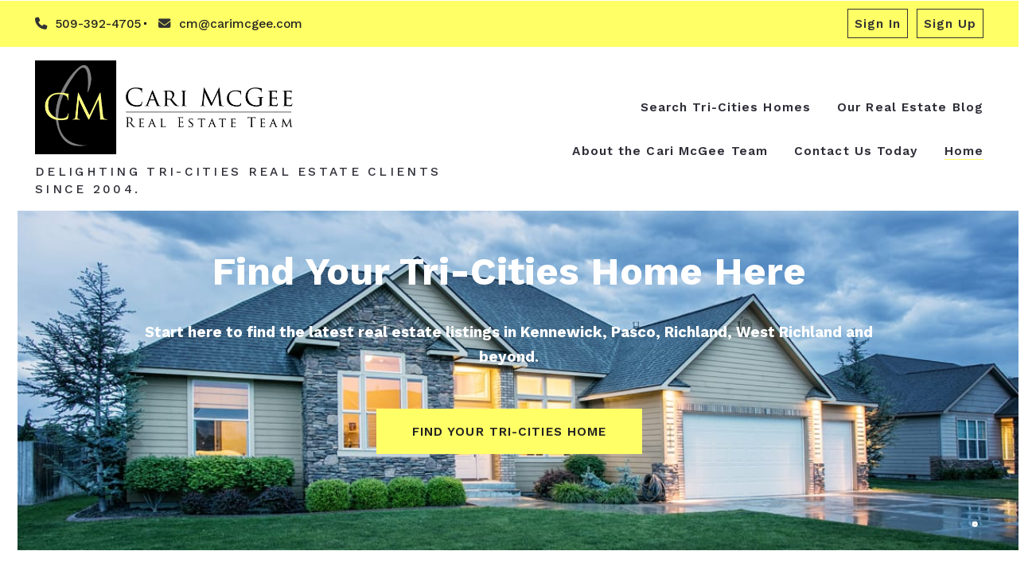

--- FILE ---
content_type: text/html; charset=UTF-8
request_url: https://www.tri-citieshomes.com/
body_size: 23847
content:
<!DOCTYPE html>
<!--[if IE 8]>
<html class="no-js lt-ie10 lt-ie9" id="ie8" lang="en-US" prefix="og: http://ogp.me/ns#"><![endif]-->
<!--[if IE 9]>
<html class="no-js lt-ie10" id="ie9" lang="en-US" prefix="og: http://ogp.me/ns#"><![endif]-->
<!--[if !IE]><!-->
<html class="no-js typography-size__l" lang="en-US" prefix="og: http://ogp.me/ns#" itemtype="http://schema.org/WebPage"  itemscope  ><!--<![endif]-->
<head>
	<meta charset="UTF-8"/>
	<meta http-equiv="Accept-CH" content="DPR, Viewport-Width, Width">
	<meta name="viewport" content="width=device-width, initial-scale=1, maximum-scale=1, user-scalable=no">
	<link rel="dns-prefetch" href="//fonts.googleapis.com">
	<link rel="preconnect" href="https://fonts.gstatic.com/" crossorigin>
	<link rel="preconnect" href="https://fonts.googleapis.com/" crossorigin>
	<link rel="preconnect" href="https://media.placester.com/" crossorigin>
	<link rel="pingback" href="https://www.tri-citieshomes.com/xmlrpc.php"/>
		<style>img:is([sizes="auto" i], [sizes^="auto," i]) { contain-intrinsic-size: 3000px 1500px }</style>
	<link rel='dns-prefetch' href='//static.myrealestateplatform.com' />
<link rel='dns-prefetch' href='//fonts.googleapis.com' />
<script type="application/ld+json">{"@context":"https://schema.org","@graph":[{"@type":["RealEstateAgent","Person"],"@id":"https://www.tri-citieshomes.com/#organization","url":"https://www.tri-citieshomes.com/","telephone":"509-392-4705","email":"cm@carimcgee.com","address":{"@type":"PostalAddress","streetAddress":"8200 W. Grandridge Blvd.","addressLocality":"Kennewick, WA 99336"},"areaServed":[{"@type":"City","name":"Kennewick, WA 99336"}],"name":"Cari McGee Real Estate Team at RE/MAX Northwest"},{"@type":"WebSite","@id":"https://www.tri-citieshomes.com/#website","url":"https://www.tri-citieshomes.com/","name":"Cari McGee Real Estate Team at RE/MAX Northwest","publisher":{"@id":"https://www.tri-citieshomes.com/#organization"},"potentialAction":{"@type":"SearchAction","target":{"@type":"EntryPoint","urlTemplate":"https://www.tri-citieshomes.com/?s={search_term_string}"},"query-input":"required name=search_term_string"}},{"@type":"BreadcrumbList","itemListElement":[{"@type":"ListItem","position":1,"name":"Homepage","item":"https://www.tri-citieshomes.com/"}]}]}</script><style id='classic-theme-styles-inline-css' type='text/css'>
/*! This file is auto-generated */
.wp-block-button__link{color:#fff;background-color:#32373c;border-radius:9999px;box-shadow:none;text-decoration:none;padding:calc(.667em + 2px) calc(1.333em + 2px);font-size:1.125em}.wp-block-file__button{background:#32373c;color:#fff;text-decoration:none}
</style>
<style id='global-styles-inline-css' type='text/css'>
:root{--wp--preset--aspect-ratio--square: 1;--wp--preset--aspect-ratio--4-3: 4/3;--wp--preset--aspect-ratio--3-4: 3/4;--wp--preset--aspect-ratio--3-2: 3/2;--wp--preset--aspect-ratio--2-3: 2/3;--wp--preset--aspect-ratio--16-9: 16/9;--wp--preset--aspect-ratio--9-16: 9/16;--wp--preset--color--black: #000000;--wp--preset--color--cyan-bluish-gray: #abb8c3;--wp--preset--color--white: #ffffff;--wp--preset--color--pale-pink: #f78da7;--wp--preset--color--vivid-red: #cf2e2e;--wp--preset--color--luminous-vivid-orange: #ff6900;--wp--preset--color--luminous-vivid-amber: #fcb900;--wp--preset--color--light-green-cyan: #7bdcb5;--wp--preset--color--vivid-green-cyan: #00d084;--wp--preset--color--pale-cyan-blue: #8ed1fc;--wp--preset--color--vivid-cyan-blue: #0693e3;--wp--preset--color--vivid-purple: #9b51e0;--wp--preset--gradient--vivid-cyan-blue-to-vivid-purple: linear-gradient(135deg,rgba(6,147,227,1) 0%,rgb(155,81,224) 100%);--wp--preset--gradient--light-green-cyan-to-vivid-green-cyan: linear-gradient(135deg,rgb(122,220,180) 0%,rgb(0,208,130) 100%);--wp--preset--gradient--luminous-vivid-amber-to-luminous-vivid-orange: linear-gradient(135deg,rgba(252,185,0,1) 0%,rgba(255,105,0,1) 100%);--wp--preset--gradient--luminous-vivid-orange-to-vivid-red: linear-gradient(135deg,rgba(255,105,0,1) 0%,rgb(207,46,46) 100%);--wp--preset--gradient--very-light-gray-to-cyan-bluish-gray: linear-gradient(135deg,rgb(238,238,238) 0%,rgb(169,184,195) 100%);--wp--preset--gradient--cool-to-warm-spectrum: linear-gradient(135deg,rgb(74,234,220) 0%,rgb(151,120,209) 20%,rgb(207,42,186) 40%,rgb(238,44,130) 60%,rgb(251,105,98) 80%,rgb(254,248,76) 100%);--wp--preset--gradient--blush-light-purple: linear-gradient(135deg,rgb(255,206,236) 0%,rgb(152,150,240) 100%);--wp--preset--gradient--blush-bordeaux: linear-gradient(135deg,rgb(254,205,165) 0%,rgb(254,45,45) 50%,rgb(107,0,62) 100%);--wp--preset--gradient--luminous-dusk: linear-gradient(135deg,rgb(255,203,112) 0%,rgb(199,81,192) 50%,rgb(65,88,208) 100%);--wp--preset--gradient--pale-ocean: linear-gradient(135deg,rgb(255,245,203) 0%,rgb(182,227,212) 50%,rgb(51,167,181) 100%);--wp--preset--gradient--electric-grass: linear-gradient(135deg,rgb(202,248,128) 0%,rgb(113,206,126) 100%);--wp--preset--gradient--midnight: linear-gradient(135deg,rgb(2,3,129) 0%,rgb(40,116,252) 100%);--wp--preset--font-size--small: 13px;--wp--preset--font-size--medium: 20px;--wp--preset--font-size--large: 36px;--wp--preset--font-size--x-large: 42px;--wp--preset--spacing--20: 0.44rem;--wp--preset--spacing--30: 0.67rem;--wp--preset--spacing--40: 1rem;--wp--preset--spacing--50: 1.5rem;--wp--preset--spacing--60: 2.25rem;--wp--preset--spacing--70: 3.38rem;--wp--preset--spacing--80: 5.06rem;--wp--preset--shadow--natural: 6px 6px 9px rgba(0, 0, 0, 0.2);--wp--preset--shadow--deep: 12px 12px 50px rgba(0, 0, 0, 0.4);--wp--preset--shadow--sharp: 6px 6px 0px rgba(0, 0, 0, 0.2);--wp--preset--shadow--outlined: 6px 6px 0px -3px rgba(255, 255, 255, 1), 6px 6px rgba(0, 0, 0, 1);--wp--preset--shadow--crisp: 6px 6px 0px rgba(0, 0, 0, 1);}:where(.is-layout-flex){gap: 0.5em;}:where(.is-layout-grid){gap: 0.5em;}body .is-layout-flex{display: flex;}.is-layout-flex{flex-wrap: wrap;align-items: center;}.is-layout-flex > :is(*, div){margin: 0;}body .is-layout-grid{display: grid;}.is-layout-grid > :is(*, div){margin: 0;}:where(.wp-block-columns.is-layout-flex){gap: 2em;}:where(.wp-block-columns.is-layout-grid){gap: 2em;}:where(.wp-block-post-template.is-layout-flex){gap: 1.25em;}:where(.wp-block-post-template.is-layout-grid){gap: 1.25em;}.has-black-color{color: var(--wp--preset--color--black) !important;}.has-cyan-bluish-gray-color{color: var(--wp--preset--color--cyan-bluish-gray) !important;}.has-white-color{color: var(--wp--preset--color--white) !important;}.has-pale-pink-color{color: var(--wp--preset--color--pale-pink) !important;}.has-vivid-red-color{color: var(--wp--preset--color--vivid-red) !important;}.has-luminous-vivid-orange-color{color: var(--wp--preset--color--luminous-vivid-orange) !important;}.has-luminous-vivid-amber-color{color: var(--wp--preset--color--luminous-vivid-amber) !important;}.has-light-green-cyan-color{color: var(--wp--preset--color--light-green-cyan) !important;}.has-vivid-green-cyan-color{color: var(--wp--preset--color--vivid-green-cyan) !important;}.has-pale-cyan-blue-color{color: var(--wp--preset--color--pale-cyan-blue) !important;}.has-vivid-cyan-blue-color{color: var(--wp--preset--color--vivid-cyan-blue) !important;}.has-vivid-purple-color{color: var(--wp--preset--color--vivid-purple) !important;}.has-black-background-color{background-color: var(--wp--preset--color--black) !important;}.has-cyan-bluish-gray-background-color{background-color: var(--wp--preset--color--cyan-bluish-gray) !important;}.has-white-background-color{background-color: var(--wp--preset--color--white) !important;}.has-pale-pink-background-color{background-color: var(--wp--preset--color--pale-pink) !important;}.has-vivid-red-background-color{background-color: var(--wp--preset--color--vivid-red) !important;}.has-luminous-vivid-orange-background-color{background-color: var(--wp--preset--color--luminous-vivid-orange) !important;}.has-luminous-vivid-amber-background-color{background-color: var(--wp--preset--color--luminous-vivid-amber) !important;}.has-light-green-cyan-background-color{background-color: var(--wp--preset--color--light-green-cyan) !important;}.has-vivid-green-cyan-background-color{background-color: var(--wp--preset--color--vivid-green-cyan) !important;}.has-pale-cyan-blue-background-color{background-color: var(--wp--preset--color--pale-cyan-blue) !important;}.has-vivid-cyan-blue-background-color{background-color: var(--wp--preset--color--vivid-cyan-blue) !important;}.has-vivid-purple-background-color{background-color: var(--wp--preset--color--vivid-purple) !important;}.has-black-border-color{border-color: var(--wp--preset--color--black) !important;}.has-cyan-bluish-gray-border-color{border-color: var(--wp--preset--color--cyan-bluish-gray) !important;}.has-white-border-color{border-color: var(--wp--preset--color--white) !important;}.has-pale-pink-border-color{border-color: var(--wp--preset--color--pale-pink) !important;}.has-vivid-red-border-color{border-color: var(--wp--preset--color--vivid-red) !important;}.has-luminous-vivid-orange-border-color{border-color: var(--wp--preset--color--luminous-vivid-orange) !important;}.has-luminous-vivid-amber-border-color{border-color: var(--wp--preset--color--luminous-vivid-amber) !important;}.has-light-green-cyan-border-color{border-color: var(--wp--preset--color--light-green-cyan) !important;}.has-vivid-green-cyan-border-color{border-color: var(--wp--preset--color--vivid-green-cyan) !important;}.has-pale-cyan-blue-border-color{border-color: var(--wp--preset--color--pale-cyan-blue) !important;}.has-vivid-cyan-blue-border-color{border-color: var(--wp--preset--color--vivid-cyan-blue) !important;}.has-vivid-purple-border-color{border-color: var(--wp--preset--color--vivid-purple) !important;}.has-vivid-cyan-blue-to-vivid-purple-gradient-background{background: var(--wp--preset--gradient--vivid-cyan-blue-to-vivid-purple) !important;}.has-light-green-cyan-to-vivid-green-cyan-gradient-background{background: var(--wp--preset--gradient--light-green-cyan-to-vivid-green-cyan) !important;}.has-luminous-vivid-amber-to-luminous-vivid-orange-gradient-background{background: var(--wp--preset--gradient--luminous-vivid-amber-to-luminous-vivid-orange) !important;}.has-luminous-vivid-orange-to-vivid-red-gradient-background{background: var(--wp--preset--gradient--luminous-vivid-orange-to-vivid-red) !important;}.has-very-light-gray-to-cyan-bluish-gray-gradient-background{background: var(--wp--preset--gradient--very-light-gray-to-cyan-bluish-gray) !important;}.has-cool-to-warm-spectrum-gradient-background{background: var(--wp--preset--gradient--cool-to-warm-spectrum) !important;}.has-blush-light-purple-gradient-background{background: var(--wp--preset--gradient--blush-light-purple) !important;}.has-blush-bordeaux-gradient-background{background: var(--wp--preset--gradient--blush-bordeaux) !important;}.has-luminous-dusk-gradient-background{background: var(--wp--preset--gradient--luminous-dusk) !important;}.has-pale-ocean-gradient-background{background: var(--wp--preset--gradient--pale-ocean) !important;}.has-electric-grass-gradient-background{background: var(--wp--preset--gradient--electric-grass) !important;}.has-midnight-gradient-background{background: var(--wp--preset--gradient--midnight) !important;}.has-small-font-size{font-size: var(--wp--preset--font-size--small) !important;}.has-medium-font-size{font-size: var(--wp--preset--font-size--medium) !important;}.has-large-font-size{font-size: var(--wp--preset--font-size--large) !important;}.has-x-large-font-size{font-size: var(--wp--preset--font-size--x-large) !important;}
:where(.wp-block-post-template.is-layout-flex){gap: 1.25em;}:where(.wp-block-post-template.is-layout-grid){gap: 1.25em;}
:where(.wp-block-columns.is-layout-flex){gap: 2em;}:where(.wp-block-columns.is-layout-grid){gap: 2em;}
:root :where(.wp-block-pullquote){font-size: 1.5em;line-height: 1.6;}
</style>
<link rel='stylesheet' id='valhalla-tailwind-css' href='//static.myrealestateplatform.com/Valhalla/assets/dist/valhalla-tailwind-styles.css?v=d9ae6e145b9f4c025a41' type='text/css' media='all' />
<link rel='stylesheet' id='valhalla-style-vendors-css' href='//static.myrealestateplatform.com/Valhalla/assets/dist/valhalla-vendor-styles.css?v=d06e760a8e8eda296f26' type='text/css' media='all' />
<link rel='stylesheet' id='valhalla-main-style-css' href='//static.myrealestateplatform.com/Valhalla/assets/dist/valhalla-styles.css?v=c97477db61365e1f9c51' type='text/css' media='all' />
<style id='valhalla-main-style-inline-css' type='text/css'>
body{--accent:255, 255, 102;--accent--tone:255, 255, 102;--accent__bg--dark:255, 255, 77;--accent__bg--light:255, 255, 128;--accent__border--tone:252, 252, 131;--accent__text--dark:230, 230, 0;--accent__text--tone:252, 252, 131;--accent__textOn:34, 34, 34;--accent__textOn--tone:20, 20, 20;--active:46, 204, 113;--alternative:51, 51, 51;--alternative--tone:13, 13, 13;--alternative__textOn:255, 255, 255;--alternative__textOn--tone:242, 242, 242;--btn_gradient__bg_step_one:255, 255, 102;--btn_gradient__bg_step_one--dark:255, 255, 77;--btn_gradient__bg_step_one--light:255, 255, 128;--btn_gradient__bg_step_two:51, 51, 51;--btn_gradient__bg_step_two--dark:41, 36, 36;--btn_gradient__bg_step_two--light:64, 64, 64;--btn_gradient__text:34, 34, 34;--coming_soon:52, 152, 219;--dark__bg:45, 45, 55;--dark__bg--super:0, 0, 0;--dark__bg--tone:67, 67, 78;--dark__border:45, 45, 55;--dark__border--tone:60, 60, 68;--dark__text:45, 45, 55;--dark__text--desaturated:108, 108, 122;--dark__text--tone:67, 67, 78;--light__bg:255, 255, 255;--light__bg--desaturated:255, 255, 255;--light__bg--tone:239, 239, 239;--light__border:237, 240, 242;--light__border--tone:208, 216, 221;--light__text:255, 255, 255;--light__text--desaturated:140, 140, 140;--light__text--tone:239, 239, 239;--newly_listed__bg:79, 77, 87;--newly_listed__text:255, 255, 255;--open_house__bg:255, 255, 255;--open_house__text:34, 38, 43;--pending:230, 126, 34;--sold:255, 0, 0;--under_contract:241, 196, 15;--various_statuses:174, 183, 195;}
.logo-family{font-family:"Work Sans";font-weight:600;}.nav-family{font-family:"Work Sans";font-weight:600;}h1, h2, h3, h4, h5, h6, .h1, .h2, .h3, .h4, .h5, .h6{font-family:"Work Sans";font-weight:700;}.primary-family{font-family:"Work Sans";font-weight:700;}.subprimary-family{font-family:"Work Sans";font-weight:600;}.secondary-family{font-family:"Work Sans";font-weight:500;}.content-family, .copy-family, .excerpt-family{font-family:"Work Sans";font-weight:400;}.meta-family, .accent-family, .special-family{font-family:"Work Sans";font-weight:400;}.input-family, .btns-family{font-family:"Work Sans";font-weight:600;}.error-family{font-family:"Work Sans";font-weight:400;}.pagination-family{font-family:"Work Sans";font-weight:400;}.label-family{font-family:"Work Sans";font-weight:400;}
</style>
<link rel='stylesheet' id='valhalla-google-fonts-css' href='//fonts.googleapis.com/css?family=Work+Sans%3A300%2C400%2C500%2C600%2C700&#038;display=swap&#038;ver=6.7.1' type='text/css' media='all' />
<link rel="alternate" title="oEmbed (JSON)" type="application/json+oembed" href="https://www.tri-citieshomes.com/wp-json/oembed/1.0/embed?url=https%3A%2F%2Fwww.tri-citieshomes.com%2F" />
<link rel="alternate" title="oEmbed (XML)" type="text/xml+oembed" href="https://www.tri-citieshomes.com/wp-json/oembed/1.0/embed?url=https%3A%2F%2Fwww.tri-citieshomes.com%2F&#038;format=xml" />
<title>Tri-Cities WA Homes for Sale & Real Estate - Cari McGee Real Estate Team</title><meta name='image' property='image' content='https://media.placester.com/image/upload/c_fill,q_80,w_1920/v1/inception-app-prod/NDRiMTYzMDktOGY4OS00ZjBlLTk2MWYtYmRmYmVkMDk5MWZi/logo/2023/11/2f0a1de9e3319d51e92c39e394060e939ef7332a.png' />
<meta name='image:alt' property='image:alt' content='Tri-Cities WA Homes for Sale &amp; Real Estate - Cari McGee Real Estate Team' />
<link rel="canonical" href="https://www.tri-citieshomes.com/"/>
<meta name='description' property='description' content='Find all Tri-Cities homes for sale with listings updated continually each day. Call the Cari McGee Team at 509-392-4705 when you&#039;re ready to see home listings in Kennewick, Richland, Pasco, West Richland or anywhere we serve in the Tri-Cities.' />
<meta name='google-site-verification' property='google-site-verification' content='google813588ea52233710' />
<link rel="icon" href="https://media.placester.com/image/upload/c_scale,q_100,w_32/v1/inception-app-prod/NDRiMTYzMDktOGY4OS00ZjBlLTk2MWYtYmRmYmVkMDk5MWZi/favicon/2018/11/CMT-logo-square-1600px.png"/>
<meta name='twitter:site' property='twitter:site' content='https://www.tri-citieshomes.com' />
<meta name='twitter:title' property='twitter:title' content='Tri-Cities WA Homes for Sale &amp; Real Estate - Cari McGee Real Estate Team' />
<meta name='twitter:description' property='twitter:description' content='Find all Tri-Cities homes for sale with listings updated continually each day. Call the Cari McGee Team at 509-392-4705 when you&#039;re ready to see home listings in Kennewick, Richland, Pasco, West Richland or anywhere we serve in the Tri-Cities.' />
<meta name='twitter:image' property='twitter:image' content='https://media.placester.com/image/upload/c_fill,q_80,w_1920/v1/inception-app-prod/NDRiMTYzMDktOGY4OS00ZjBlLTk2MWYtYmRmYmVkMDk5MWZi/logo/2023/11/2f0a1de9e3319d51e92c39e394060e939ef7332a.png' />
<meta name='twitter:image:alt' property='twitter:image:alt' content='Tri-Cities WA Homes for Sale &amp; Real Estate - Cari McGee Real Estate Team' />
<meta name='og:type' property='og:type' content='article' />
<meta name='og:locale' property='og:locale' content='en_US' />
<meta name='og:url' property='og:url' content='https://www.tri-citieshomes.com' />
<meta name='og:site_name' property='og:site_name' content='Cari McGee Real Estate Team at RE/MAX Northwest' />
<meta name='og:title' property='og:title' content='Tri-Cities WA Homes for Sale &amp; Real Estate - Cari McGee Real Estate Team' />
<meta name='og:description' property='og:description' content='Find all Tri-Cities homes for sale with listings updated continually each day. Call the Cari McGee Team at 509-392-4705 when you&#039;re ready to see home listings in Kennewick, Richland, Pasco, West Richland or anywhere we serve in the Tri-Cities.' />
<meta name='og:image' property='og:image' content='https://media.placester.com/image/upload/c_fill,q_80,w_1920/v1/inception-app-prod/NDRiMTYzMDktOGY4OS00ZjBlLTk2MWYtYmRmYmVkMDk5MWZi/logo/2023/11/2f0a1de9e3319d51e92c39e394060e939ef7332a.png' />
<meta name='og:image:alt' property='og:image:alt' content='Tri-Cities WA Homes for Sale &amp; Real Estate - Cari McGee Real Estate Team' />
<meta data-theme="Valhalla + 485975" />
<meta data-blog-id="503368" />
<meta name='robots' content='index, follow, max-image-preview:large' />
</head>
<body
class="home page-template page-template-page-template-home page-template-page-template-home-php page page-id-3486 Valhalla">
<div id="site-banners"class="banners-wrap"><div class="banners-in"><div class="banners-body-wrap"><div class="banners-body-in"></div></div></div></div><div id="header-slot-offside"class="section-inwrap site-header header-style__vertical state__close bg-color__light v-text-dark-txt scope__global flex-direction__column justify-content__flex-start align-items__flex-start align-content__flex-start flex-wrap__nowrap"><div class="column-inwrap height__max size__1of1 scope__global justify-content__flex-start align-items__flex-start align-content__flex-start flex-wrap__nowrap flex-direction__column"><div class="row-wrap size__full padding-sides__m padding-top__m padding-bottom__xs scope__global"><div class="flex-wrap-on-breakpoint-s-and-down__wrap-reverse row-in justify-content__space-between align-items__center align-content__flex-start flex-wrap__nowrap flex-direction__row"><div class="display-on-breakpoint-s-and-down column-wrap size__fluid scope__global"><div class="column-in justify-content__flex-start align-items__center align-content__flex-start flex-wrap__wrap flex-direction__row"><div class="site-logo-wrap site_header_logo_primary margin-top__s margin-bottom__s margin-sides__m" itemtype="http://schema.org/ImageObject"  itemscope ><div class="site-logo-in  logo-family type__image style__one justify-content__space-between align-items__flex-start align-content__center flex-wrap__nowrap flex-direction__column text-align__left"><link itemprop="image"  href="https://inception-app-prod.s3.amazonaws.com/NDRiMTYzMDktOGY4OS00ZjBlLTk2MWYtYmRmYmVkMDk5MWZi/logo/2023/11/2f0a1de9e3319d51e92c39e394060e939ef7332a.png" /><div class="desktop-logo-wrap "><a class="desktop-logo-in logo-link own-animation"href="https://www.tri-citieshomes.com"target="_self"itemprop="image" title="Homepage"><img data-src='https://media.placester.com/image/upload/c_scale,dpr_1.0,f_auto,fl_lossy,q_auto/v1/inception-app-prod/NDRiMTYzMDktOGY4OS00ZjBlLTk2MWYtYmRmYmVkMDk5MWZi/logo/2023/11/2f0a1de9e3319d51e92c39e394060e939ef7332a.png' alt='inception-app-prod/NDRiMTYzMDktOGY4OS00ZjBlLTk2MWYtYmRmYmVkMDk5MWZi/logo/2023/11/2f0a1de9e3319d51e92c39e394060e939ef7332a.png' class='valhalla-logo-img own-sizing valhalla-lazy-load' itemprop='logo' sizes='100vw' data-srcset='https://media.placester.com/image/upload/c_scale,dpr_1.0,f_auto,fl_lossy,q_auto/c_scale,w_5120/v1/inception-app-prod/NDRiMTYzMDktOGY4OS00ZjBlLTk2MWYtYmRmYmVkMDk5MWZi/logo/2023/11/2f0a1de9e3319d51e92c39e394060e939ef7332a.png 5120w, https://media.placester.com/image/upload/c_scale,dpr_1.0,f_auto,fl_lossy,q_auto/c_scale,w_3840/v1/inception-app-prod/NDRiMTYzMDktOGY4OS00ZjBlLTk2MWYtYmRmYmVkMDk5MWZi/logo/2023/11/2f0a1de9e3319d51e92c39e394060e939ef7332a.png 3840w, https://media.placester.com/image/upload/c_scale,dpr_1.0,f_auto,fl_lossy,q_auto/c_scale,w_3320/v1/inception-app-prod/NDRiMTYzMDktOGY4OS00ZjBlLTk2MWYtYmRmYmVkMDk5MWZi/logo/2023/11/2f0a1de9e3319d51e92c39e394060e939ef7332a.png 3320w, https://media.placester.com/image/upload/c_scale,dpr_1.0,f_auto,fl_lossy,q_auto/c_scale,w_2560/v1/inception-app-prod/NDRiMTYzMDktOGY4OS00ZjBlLTk2MWYtYmRmYmVkMDk5MWZi/logo/2023/11/2f0a1de9e3319d51e92c39e394060e939ef7332a.png 2560w, https://media.placester.com/image/upload/c_scale,dpr_1.0,f_auto,fl_lossy,q_auto/c_scale,w_2048/v1/inception-app-prod/NDRiMTYzMDktOGY4OS00ZjBlLTk2MWYtYmRmYmVkMDk5MWZi/logo/2023/11/2f0a1de9e3319d51e92c39e394060e939ef7332a.png 2048w, https://media.placester.com/image/upload/c_scale,dpr_1.0,f_auto,fl_lossy,q_auto/c_scale,w_1920/v1/inception-app-prod/NDRiMTYzMDktOGY4OS00ZjBlLTk2MWYtYmRmYmVkMDk5MWZi/logo/2023/11/2f0a1de9e3319d51e92c39e394060e939ef7332a.png 1920w, https://media.placester.com/image/upload/c_scale,dpr_1.0,f_auto,fl_lossy,q_auto/c_scale,w_1660/v1/inception-app-prod/NDRiMTYzMDktOGY4OS00ZjBlLTk2MWYtYmRmYmVkMDk5MWZi/logo/2023/11/2f0a1de9e3319d51e92c39e394060e939ef7332a.png 1660w, https://media.placester.com/image/upload/c_scale,dpr_1.0,f_auto,fl_lossy,q_auto/c_scale,w_1536/v1/inception-app-prod/NDRiMTYzMDktOGY4OS00ZjBlLTk2MWYtYmRmYmVkMDk5MWZi/logo/2023/11/2f0a1de9e3319d51e92c39e394060e939ef7332a.png 1536w, https://media.placester.com/image/upload/c_scale,dpr_1.0,f_auto,fl_lossy,q_auto/c_scale,w_1280/v1/inception-app-prod/NDRiMTYzMDktOGY4OS00ZjBlLTk2MWYtYmRmYmVkMDk5MWZi/logo/2023/11/2f0a1de9e3319d51e92c39e394060e939ef7332a.png 1280w, https://media.placester.com/image/upload/c_scale,dpr_1.0,f_auto,fl_lossy,q_auto/c_scale,w_1024/v1/inception-app-prod/NDRiMTYzMDktOGY4OS00ZjBlLTk2MWYtYmRmYmVkMDk5MWZi/logo/2023/11/2f0a1de9e3319d51e92c39e394060e939ef7332a.png 1024w, https://media.placester.com/image/upload/c_scale,dpr_1.0,f_auto,fl_lossy,q_auto/c_scale,w_768/v1/inception-app-prod/NDRiMTYzMDktOGY4OS00ZjBlLTk2MWYtYmRmYmVkMDk5MWZi/logo/2023/11/2f0a1de9e3319d51e92c39e394060e939ef7332a.png 768w, https://media.placester.com/image/upload/c_scale,dpr_1.0,f_auto,fl_lossy,q_auto/c_scale,w_730/v1/inception-app-prod/NDRiMTYzMDktOGY4OS00ZjBlLTk2MWYtYmRmYmVkMDk5MWZi/logo/2023/11/2f0a1de9e3319d51e92c39e394060e939ef7332a.png 730w, https://media.placester.com/image/upload/c_scale,dpr_1.0,f_auto,fl_lossy,q_auto/c_scale,w_640/v1/inception-app-prod/NDRiMTYzMDktOGY4OS00ZjBlLTk2MWYtYmRmYmVkMDk5MWZi/logo/2023/11/2f0a1de9e3319d51e92c39e394060e939ef7332a.png 640w, https://media.placester.com/image/upload/c_scale,dpr_1.0,f_auto,fl_lossy,q_auto/c_scale,w_365/v1/inception-app-prod/NDRiMTYzMDktOGY4OS00ZjBlLTk2MWYtYmRmYmVkMDk5MWZi/logo/2023/11/2f0a1de9e3319d51e92c39e394060e939ef7332a.png 365w, https://media.placester.com/image/upload/c_scale,dpr_1.0,f_auto,fl_lossy,q_auto/c_scale,w_320/v1/inception-app-prod/NDRiMTYzMDktOGY4OS00ZjBlLTk2MWYtYmRmYmVkMDk5MWZi/logo/2023/11/2f0a1de9e3319d51e92c39e394060e939ef7332a.png 320w' style='max-height:118px;' title='Cari McGee Real Estate Team at RE/MAX Northwest'/></a></div><div class="tagline-wrap logo-family"><div class="tagline-in">Delighting Tri-Cities real estate clients since 2004.</div></div></div></div></div></div><div class="column-inwrap size__fluid scope__global justify-content__flex-end align-items__center align-content__flex-start flex-wrap__wrap flex-direction__row"><div class="header-control-wrap"><a class="header-control-in close own-animation" href="#"><i class="fal fa-times"></i></a></div></div></div></div><div class="flex-grow__1 row-wrap size__boxed padding-top__xs padding-bottom__m scope__global"><div class="row-in justify-content__space-between align-items__center align-content__flex-start flex-wrap__wrap flex-direction__row"><div class="column-inwrap nav-column  size__fluid padding-sides__m scope__global justify-content__center align-items__center align-content__flex-start flex-wrap__wrap flex-direction__row"><div class="text-align__center navigation-wrap  collapse-menu orientation__vertical style__one margin-sides__m nav-family"  itemtype="http://schema.org/SiteNavigationElement"  itemscope itemprop="hasPart" ><div class="navigation-in justify-content__flex-start align-items__center nav__primary layout__one"><ul id="menu-main-menu" class="site_header_menu.links-menu menu orientation__vertical style__one justify-content__flex-start align-items__center align-content__flex-start flex-direction__row "><li id="menu-item-3491" class="menu-item menu-item-type-post_type menu-item-object-page menu-item-3491 menu-post-id-4 sub-menu-item"><a rel="nofollow" href="https://www.tri-citieshomes.com/search-results/" itemprop="url" title="Search Tri-Cities Homes"><span class="menu-item-label">Search Tri-Cities Homes</span></a></li>
<li id="menu-item-3493" class="menu-item menu-item-type-post_type menu-item-object-page menu-item-3493 menu-post-id-2 sub-menu-item"><a href="https://www.tri-citieshomes.com/our-blog/" itemprop="url" title="Our Real Estate Blog"><span class="menu-item-label">Our Real Estate Blog</span></a></li>
<li id="menu-item-3495" class="menu-item menu-item-type-post_type menu-item-object-page menu-item-3495 menu-post-id-1 sub-menu-item"><a href="https://www.tri-citieshomes.com/about-us/" itemprop="url" title="About the Cari McGee Team"><span class="menu-item-label">About the Cari McGee Team</span></a></li>
<li id="menu-item-3497" class="menu-item menu-item-type-post_type menu-item-object-page menu-item-3497 menu-post-id-3 sub-menu-item"><a href="https://www.tri-citieshomes.com/contact-us/" itemprop="url" title="Contact Us Today"><span class="menu-item-label">Contact Us Today</span></a></li>
<li id="menu-item-3489" class="menu-item menu-item-type-post_type menu-item-object-page menu-item-home menu-item-3489 menu-post-id-3486 current-menu-item sub-menu-item"><a href="https://www.tri-citieshomes.com/" itemprop="url" title="Home"><span class="menu-item-label">Home</span></a></li>
</ul></div></div></div></div></div></div></div><div id="body-container" class="valhalla-body-container  valhalla-container-wrap" ><div class="valhalla-container-in"><div id="valhalla-site-wrap" class="valhalla-site-wrap page_home" ><div class="valhalla-site-in justify-content__flex-start align-items__flex-start align-content__flex-start flex-wrap__nowrap flex-direction__column"><div id="header-slot-onsite"class="section-inwrap site-header header-style__horizontal hero__enabled nav-layout__one hero-layout__three hero-height__1of2  scope__global flex-direction__column justify-content__flex-start align-items__flex-start align-content__flex-start flex-wrap__nowrap"><div class="bg-color__accent v-text-on-accent header-top-deck header-top-deck-layout-one row-wrap size__full padding-sides__m padding-top__xs padding-bottom__xs scope__global"><div class="s-and-down:v-flex-wrap-reverse row-in justify-content__space-between align-items__center align-content__flex-start flex-wrap__no-wrap flex-direction__row"><div class="column-inwrap details-column size__condense scope__global justify-content__flex-start align-items__center align-content__flex-start flex-wrap__nowrap flex-direction__row"><div class="details-wrap margin-top__xs margin-bottom__xs margin-sides__m" itemtype="http://schema.org/RealEstateAgent"  itemscope ><div itemtype="http://schema.org/PostalAddress"  itemscope itemprop="address" ><span content="8200 W. Grandridge Blvd." itemprop="streetAddress"></span>
<span content="Kennewick, WA 99336" itemprop="addressLocality"></span>
<span content="509-392-4705" itemprop="telephone"></span>
<span content="Licensed in Washington state. Brokerage #23003574 Agent #26037" itemprop="telephone"></span>
<span content="cm@carimcgee.com" itemprop="email"></span>
</div><span content="RE/MAX Northwest" itemprop="name"></span>
<div id="realestate-agentdata" class="details-in secondary-family justify-content__flex-start align-items__center align-content__flex-start flex-wrap__wrap flex-direction__row" ><div class="info-wrap phone_primary "><div class="info-in highlight-container  own-animation" ><a href="tel:509-392-4705" class="phone own-animation" title="509-392-4705" target="_self" ><span itemprop="telephone" ><span class="prefix"><i class="fas fa-phone text-color__alternative"></i></span><span class="info">509-392-4705</span></a></div></div><div class="info-wrap email "><div class="info-in highlight-container  own-animation" ><a class="email own-animation" href="mailto:cm@carimcgee.com"><span itemprop="email" ><span class="prefix"><i class="fas fa-envelope text-color__alternative"></i></span><span class="info">cm@carimcgee.com</span></a></div></div></div></div></div><div class="column-inwrap account-column size__condense scope__global justify-content__flex-end align-items__center align-content__flex-start flex-wrap__nowrap flex-direction__row"><div class="account-wrap style__two secondary-family user__anonymous margin-top__xs margin-bottom__xs margin-sides__m"><div class="account-in justify-content__flex-end align-items__center align-content__flex-start flex-wrap__nowrap flex-direction__row"><div class="button-wrap"><a href="#"title="Sign In"class="open-popup own-animation signin-link button-in button-valhalla appearance__styled color__alternative size__account major-style__bordered minor-style__one has-label btns-family" data-popup="signin" data-label="Sign In"target="_self""><div class="label-wrap"><div class="label">Sign In</div></div></a></div><div class="button-wrap"><a href="#"title="Sign Up"class="open-popup own-animation signup-link button-in button-valhalla appearance__styled color__alternative size__account major-style__bordered minor-style__one has-label btns-family" data-popup="signup" data-label="Sign Up"target="_self""><div class="label-wrap"><div class="label">Sign Up</div></div></a></div></div></div></div></div></div><div class="bg-color__light v-text-dark-txt not-fixed header-nav-deck layout__one row-wrap size__boxed padding-sides__m padding-top__xs padding-bottom__xs scope__global"><div class="flex-wrap-on-breakpoint-s-and-down__wrap row-in justify-content__space-between align-items__center align-content__flex-start flex-wrap__nowrap flex-direction__row"><div class="column-inwrap logo-column flex-wrap-on-breakpoint-s-and-down__wrap size__condense scope__global justify-content__flex-start align-items__center align-content__flex-start flex-wrap__nowrap flex-direction__row"><div class="site-logo-wrap site_header_logo_primary margin-top__s margin-bottom__s margin-sides__m" itemtype="http://schema.org/ImageObject"  itemscope ><div class="site-logo-in  logo-family type__image style__one justify-content__space-between align-items__flex-start align-content__center flex-wrap__nowrap flex-direction__column text-align__left"><link itemprop="image"  href="https://inception-app-prod.s3.amazonaws.com/NDRiMTYzMDktOGY4OS00ZjBlLTk2MWYtYmRmYmVkMDk5MWZi/logo/2023/11/2f0a1de9e3319d51e92c39e394060e939ef7332a.png" /><div class="desktop-logo-wrap "><a class="desktop-logo-in logo-link own-animation"href="https://www.tri-citieshomes.com"target="_self"itemprop="image" title="Homepage"><img data-src='https://media.placester.com/image/upload/c_scale,dpr_1.0,f_auto,fl_lossy,q_auto/v1/inception-app-prod/NDRiMTYzMDktOGY4OS00ZjBlLTk2MWYtYmRmYmVkMDk5MWZi/logo/2023/11/2f0a1de9e3319d51e92c39e394060e939ef7332a.png' alt='inception-app-prod/NDRiMTYzMDktOGY4OS00ZjBlLTk2MWYtYmRmYmVkMDk5MWZi/logo/2023/11/2f0a1de9e3319d51e92c39e394060e939ef7332a.png' class='valhalla-logo-img own-sizing valhalla-lazy-load' itemprop='logo' sizes='100vw' data-srcset='https://media.placester.com/image/upload/c_scale,dpr_1.0,f_auto,fl_lossy,q_auto/c_scale,w_5120/v1/inception-app-prod/NDRiMTYzMDktOGY4OS00ZjBlLTk2MWYtYmRmYmVkMDk5MWZi/logo/2023/11/2f0a1de9e3319d51e92c39e394060e939ef7332a.png 5120w, https://media.placester.com/image/upload/c_scale,dpr_1.0,f_auto,fl_lossy,q_auto/c_scale,w_3840/v1/inception-app-prod/NDRiMTYzMDktOGY4OS00ZjBlLTk2MWYtYmRmYmVkMDk5MWZi/logo/2023/11/2f0a1de9e3319d51e92c39e394060e939ef7332a.png 3840w, https://media.placester.com/image/upload/c_scale,dpr_1.0,f_auto,fl_lossy,q_auto/c_scale,w_3320/v1/inception-app-prod/NDRiMTYzMDktOGY4OS00ZjBlLTk2MWYtYmRmYmVkMDk5MWZi/logo/2023/11/2f0a1de9e3319d51e92c39e394060e939ef7332a.png 3320w, https://media.placester.com/image/upload/c_scale,dpr_1.0,f_auto,fl_lossy,q_auto/c_scale,w_2560/v1/inception-app-prod/NDRiMTYzMDktOGY4OS00ZjBlLTk2MWYtYmRmYmVkMDk5MWZi/logo/2023/11/2f0a1de9e3319d51e92c39e394060e939ef7332a.png 2560w, https://media.placester.com/image/upload/c_scale,dpr_1.0,f_auto,fl_lossy,q_auto/c_scale,w_2048/v1/inception-app-prod/NDRiMTYzMDktOGY4OS00ZjBlLTk2MWYtYmRmYmVkMDk5MWZi/logo/2023/11/2f0a1de9e3319d51e92c39e394060e939ef7332a.png 2048w, https://media.placester.com/image/upload/c_scale,dpr_1.0,f_auto,fl_lossy,q_auto/c_scale,w_1920/v1/inception-app-prod/NDRiMTYzMDktOGY4OS00ZjBlLTk2MWYtYmRmYmVkMDk5MWZi/logo/2023/11/2f0a1de9e3319d51e92c39e394060e939ef7332a.png 1920w, https://media.placester.com/image/upload/c_scale,dpr_1.0,f_auto,fl_lossy,q_auto/c_scale,w_1660/v1/inception-app-prod/NDRiMTYzMDktOGY4OS00ZjBlLTk2MWYtYmRmYmVkMDk5MWZi/logo/2023/11/2f0a1de9e3319d51e92c39e394060e939ef7332a.png 1660w, https://media.placester.com/image/upload/c_scale,dpr_1.0,f_auto,fl_lossy,q_auto/c_scale,w_1536/v1/inception-app-prod/NDRiMTYzMDktOGY4OS00ZjBlLTk2MWYtYmRmYmVkMDk5MWZi/logo/2023/11/2f0a1de9e3319d51e92c39e394060e939ef7332a.png 1536w, https://media.placester.com/image/upload/c_scale,dpr_1.0,f_auto,fl_lossy,q_auto/c_scale,w_1280/v1/inception-app-prod/NDRiMTYzMDktOGY4OS00ZjBlLTk2MWYtYmRmYmVkMDk5MWZi/logo/2023/11/2f0a1de9e3319d51e92c39e394060e939ef7332a.png 1280w, https://media.placester.com/image/upload/c_scale,dpr_1.0,f_auto,fl_lossy,q_auto/c_scale,w_1024/v1/inception-app-prod/NDRiMTYzMDktOGY4OS00ZjBlLTk2MWYtYmRmYmVkMDk5MWZi/logo/2023/11/2f0a1de9e3319d51e92c39e394060e939ef7332a.png 1024w, https://media.placester.com/image/upload/c_scale,dpr_1.0,f_auto,fl_lossy,q_auto/c_scale,w_768/v1/inception-app-prod/NDRiMTYzMDktOGY4OS00ZjBlLTk2MWYtYmRmYmVkMDk5MWZi/logo/2023/11/2f0a1de9e3319d51e92c39e394060e939ef7332a.png 768w, https://media.placester.com/image/upload/c_scale,dpr_1.0,f_auto,fl_lossy,q_auto/c_scale,w_730/v1/inception-app-prod/NDRiMTYzMDktOGY4OS00ZjBlLTk2MWYtYmRmYmVkMDk5MWZi/logo/2023/11/2f0a1de9e3319d51e92c39e394060e939ef7332a.png 730w, https://media.placester.com/image/upload/c_scale,dpr_1.0,f_auto,fl_lossy,q_auto/c_scale,w_640/v1/inception-app-prod/NDRiMTYzMDktOGY4OS00ZjBlLTk2MWYtYmRmYmVkMDk5MWZi/logo/2023/11/2f0a1de9e3319d51e92c39e394060e939ef7332a.png 640w, https://media.placester.com/image/upload/c_scale,dpr_1.0,f_auto,fl_lossy,q_auto/c_scale,w_365/v1/inception-app-prod/NDRiMTYzMDktOGY4OS00ZjBlLTk2MWYtYmRmYmVkMDk5MWZi/logo/2023/11/2f0a1de9e3319d51e92c39e394060e939ef7332a.png 365w, https://media.placester.com/image/upload/c_scale,dpr_1.0,f_auto,fl_lossy,q_auto/c_scale,w_320/v1/inception-app-prod/NDRiMTYzMDktOGY4OS00ZjBlLTk2MWYtYmRmYmVkMDk5MWZi/logo/2023/11/2f0a1de9e3319d51e92c39e394060e939ef7332a.png 320w' style='max-height:118px;' title='Cari McGee Real Estate Team at RE/MAX Northwest'/></a></div><div class="tagline-wrap logo-family"><div class="tagline-in">Delighting Tri-Cities real estate clients since 2004.</div></div></div></div></div><div class="column-inwrap layout__one nav-column display-on-breakpoint-m-and-up margin-left__auto size__3of5 padding-sides__m scope__global justify-content__flex-end align-items__center align-content__flex-start flex-wrap__nowrap flex-direction__row"><div class="navigation-wrap  orientation__horizontal style__one nav-family"  data-target=".overflow-menu ul.menu" itemtype="http://schema.org/SiteNavigationElement"  itemscope itemprop="hasPart" ><div class="navigation-in justify-content__flex-end align-items__center nav__primary layout__one"><ul id="menu-main-menu-1" class="site_header_menu.links-menu menu orientation__horizontal style__one justify-content__flex-end align-items__center align-content__flex-start flex-direction__row "><li class="menu-item menu-item-type-post_type menu-item-object-page menu-item-3491 menu-post-id-4 sub-menu-item"><a rel="nofollow" href="https://www.tri-citieshomes.com/search-results/" itemprop="url" title="Search Tri-Cities Homes"><span class="menu-item-label">Search Tri-Cities Homes</span></a></li>
<li class="menu-item menu-item-type-post_type menu-item-object-page menu-item-3493 menu-post-id-2 sub-menu-item"><a href="https://www.tri-citieshomes.com/our-blog/" itemprop="url" title="Our Real Estate Blog"><span class="menu-item-label">Our Real Estate Blog</span></a></li>
<li class="menu-item menu-item-type-post_type menu-item-object-page menu-item-3495 menu-post-id-1 sub-menu-item"><a href="https://www.tri-citieshomes.com/about-us/" itemprop="url" title="About the Cari McGee Team"><span class="menu-item-label">About the Cari McGee Team</span></a></li>
<li class="menu-item menu-item-type-post_type menu-item-object-page menu-item-3497 menu-post-id-3 sub-menu-item"><a href="https://www.tri-citieshomes.com/contact-us/" itemprop="url" title="Contact Us Today"><span class="menu-item-label">Contact Us Today</span></a></li>
<li class="menu-item menu-item-type-post_type menu-item-object-page menu-item-home menu-item-3489 menu-post-id-3486 current-menu-item sub-menu-item"><a href="https://www.tri-citieshomes.com/" itemprop="url" title="Home"><span class="menu-item-label">Home</span></a></li>
</ul></div></div></div><div class="hamburger-column display-on-breakpoint-s-and-down margin-left__auto column-wrap size__condense scope__global"><div class="column-in justify-content__flex-end align-items__center align-content__flex-start flex-wrap__wrap flex-direction__row"><div class="navigation-primary-hamburger-wrap"><a href="#" class="navigation-hamburger-in header-control own-animation open nav__primary size__s"><i class="fas fa-bars"></i></a></div></div></div></div></div><div class="header-hero-deck v-grow v-flex v-px-m row-wrap size__boxed scope__global"><div class="header-media-wrap v-absolute v-inset-0 v-block v-w-full v-h-full v-z-header-media parallax__off common-media-wrap style__fullheight type__slider"><div class="header-media-in v-flex v-flex-col v-relative v-w-full v-h-full v-min-h-0 v-bg-dark-bg overlay__on after:v-absolute after:v-inset-0 after:v-block after:v-bg-dark-bg after:v-opacity-30 common-media-in"><div class="slider-wrap " data-autoplay="1" data-speed="7500" data-set-gallery-size="" data-animation-type="null" data-parallax="1"><div class="animation-null animation--low slider-in"><div class="slide-wrap"><div class="slide-in media-container "><img data-src='https://media.placester.com/image/upload/c_fit,dpr_1.0,f_auto,fl_lossy,q_auto,w_2560/v1/inception-app-prod/NDRiMTYzMDktOGY4OS00ZjBlLTk2MWYtYmRmYmVkMDk5MWZi/favicon/2019/01/1.jpg' alt='inception-app-prod/NDRiMTYzMDktOGY4OS00ZjBlLTk2MWYtYmRmYmVkMDk5MWZi/favicon/2019/01/1.jpg' class='valhalla-make-bg valhalla-lazy-load' itemprop sizes='(max-width: 2560px) 100vw, 2560px' data-srcset='https://media.placester.com/image/upload/c_fit,dpr_1.0,f_auto,fl_lossy,q_auto,w_2560/c_scale,w_2560/v1/inception-app-prod/NDRiMTYzMDktOGY4OS00ZjBlLTk2MWYtYmRmYmVkMDk5MWZi/favicon/2019/01/1.jpg 2560w, https://media.placester.com/image/upload/c_fit,dpr_1.0,f_auto,fl_lossy,q_auto,w_2560/c_scale,w_2048/v1/inception-app-prod/NDRiMTYzMDktOGY4OS00ZjBlLTk2MWYtYmRmYmVkMDk5MWZi/favicon/2019/01/1.jpg 2048w, https://media.placester.com/image/upload/c_fit,dpr_1.0,f_auto,fl_lossy,q_auto,w_2560/c_scale,w_1920/v1/inception-app-prod/NDRiMTYzMDktOGY4OS00ZjBlLTk2MWYtYmRmYmVkMDk5MWZi/favicon/2019/01/1.jpg 1920w, https://media.placester.com/image/upload/c_fit,dpr_1.0,f_auto,fl_lossy,q_auto,w_2560/c_scale,w_1660/v1/inception-app-prod/NDRiMTYzMDktOGY4OS00ZjBlLTk2MWYtYmRmYmVkMDk5MWZi/favicon/2019/01/1.jpg 1660w, https://media.placester.com/image/upload/c_fit,dpr_1.0,f_auto,fl_lossy,q_auto,w_2560/c_scale,w_1536/v1/inception-app-prod/NDRiMTYzMDktOGY4OS00ZjBlLTk2MWYtYmRmYmVkMDk5MWZi/favicon/2019/01/1.jpg 1536w, https://media.placester.com/image/upload/c_fit,dpr_1.0,f_auto,fl_lossy,q_auto,w_2560/c_scale,w_1280/v1/inception-app-prod/NDRiMTYzMDktOGY4OS00ZjBlLTk2MWYtYmRmYmVkMDk5MWZi/favicon/2019/01/1.jpg 1280w, https://media.placester.com/image/upload/c_fit,dpr_1.0,f_auto,fl_lossy,q_auto,w_2560/c_scale,w_1024/v1/inception-app-prod/NDRiMTYzMDktOGY4OS00ZjBlLTk2MWYtYmRmYmVkMDk5MWZi/favicon/2019/01/1.jpg 1024w, https://media.placester.com/image/upload/c_fit,dpr_1.0,f_auto,fl_lossy,q_auto,w_2560/c_scale,w_768/v1/inception-app-prod/NDRiMTYzMDktOGY4OS00ZjBlLTk2MWYtYmRmYmVkMDk5MWZi/favicon/2019/01/1.jpg 768w, https://media.placester.com/image/upload/c_fit,dpr_1.0,f_auto,fl_lossy,q_auto,w_2560/c_scale,w_730/v1/inception-app-prod/NDRiMTYzMDktOGY4OS00ZjBlLTk2MWYtYmRmYmVkMDk5MWZi/favicon/2019/01/1.jpg 730w, https://media.placester.com/image/upload/c_fit,dpr_1.0,f_auto,fl_lossy,q_auto,w_2560/c_scale,w_640/v1/inception-app-prod/NDRiMTYzMDktOGY4OS00ZjBlLTk2MWYtYmRmYmVkMDk5MWZi/favicon/2019/01/1.jpg 640w, https://media.placester.com/image/upload/c_fit,dpr_1.0,f_auto,fl_lossy,q_auto,w_2560/c_scale,w_365/v1/inception-app-prod/NDRiMTYzMDktOGY4OS00ZjBlLTk2MWYtYmRmYmVkMDk5MWZi/favicon/2019/01/1.jpg 365w, https://media.placester.com/image/upload/c_fit,dpr_1.0,f_auto,fl_lossy,q_auto,w_2560/c_scale,w_320/v1/inception-app-prod/NDRiMTYzMDktOGY4OS00ZjBlLTk2MWYtYmRmYmVkMDk5MWZi/favicon/2019/01/1.jpg 320w' title='Cari McGee Real Estate Team at RE/MAX Northwest'/></div></div></div></div></div></div><div class="v-grow v-flex-col v-items-center v-content-center v-justify-between row-in justify-content__null align-items__null align-content__null flex-wrap__wrap flex-direction__null"><div class="column-inwrap v-flex-col v-items-center v-justify-center v-grow v-py-xl v-px-m size__4of5 scope__global justify-content__null align-items__null align-content__flex-start flex-wrap__nowrap flex-direction__null"><div  class="slider-heading header-cta-title v-mt-s v-mb-l heading-wrap typo-heading-wrap text-color__light " ><div class="v-text-center v-normal-case heading-in typo-heading-in secondary-family"><h1 class="heading"><p>Find Your Tri-Cities Home Here</p></h1></div></div><div  class="slider-subheading header-cta-desc v-mb-s sub-heading-wrap text-color__light" ><div class="v-text-center sub-heading-in secondary-family style__null"><p class="sub-heading"><b>Start here to find the latest real estate listings in Kennewick, Pasco, Richland, West Richland and beyond.</b><br></p></div></div><div class="v-mt-l v-mb-s -v-mx-m v-justify-center buttons-wrap justify-content__null align-items__center align-content__flex-start flex-wrap__wrap flex-direction__row"><div class="button-wrap margin-top__s margin-bottom__s margin-sides__m"><a href="https://www.tri-citieshomes.com/search-results/"title="FIND YOUR TRI-CITIES HOME"class="button-in button-valhalla appearance__styled color__accent size__m major-style__solid minor-style__one has-label btns-family" data-label="FIND YOUR TRI-CITIES HOME" rel="nofollow"target="_self""><div class="label-wrap"><div class="label">FIND YOUR TRI-CITIES HOME</div></div></a></div></div></div><div class="column-inwrap v-justify-center v-items-center v-px-m v-py-m size__1of1 scope__global justify-content__null align-items__null align-content__flex-start flex-wrap__nowrap flex-direction__row"><div class="s-and-down:v-text-center header-media-controls-wrap v-relative v-block style__default type__captions text-color__light text-align__left nav-family [&.type__dots.style__vertical_header-media-controls-in]:v-flex-col v-transition-all v-duration-200 v-ease-swing v-w-full"><div class="header-media-controls-in v-transition-all v-duration-200 v-ease-swing v-relative v-block" data-type="captions"><div class="media-control-wrap v-absolute v-top-1/2 v-right-0 v-left-0 v-block v-opacity-0 v-translate-x-0 -v-translate-y-1/2 [&.current]:v-relative [&.current]:v-top-0 [&.current]:v-block [&.current]:v-opacity-100 [&.current]:v-translate-x-0 [&.current]:v-translate-y-0 v-transition-all v-duration-200 v-ease-swing slide-0 current"><a href="#"class="media-control-in own-animation v-relative v-inline-block v-text-inherit v-no-underline v-transition-all v-duration-200 v-ease-swing"></a></div></div></div><div class="v-hidden m-and-up:v-flex header-media-controls-wrap v-relative v-block style__default type__dots text-color__light text-align__left nav-family [&.type__dots.style__vertical_header-media-controls-in]:v-flex-col v-transition-all v-duration-200 v-ease-swing "><div class="header-media-controls-in v-transition-all v-duration-200 v-ease-swing v-flex v-justify-end v-items-center v-flex-row -v-mx-xs" data-type="dots"><div class="media-control-wrap v-relative v-block v-mx-xs" ><a href="#"class="media-control-in own-animation v-relative v-block v-w-m v-h-m v-text-inherit v-text-center [&.current_.dot]:v-border-[.15rem] [&.current_.dot]:v-w-[0.05rem] [&.current_.dot]:v-h-[0.05rem] slide-0 current" ><span class="dot -v-translate-x-1/2 -v-translate-y-1/2 v-absolute v-top-1/2 v-left-1/2 v-block v-w-s v-h-s v-border v-border-solid v-border-current v-rounded-full v-transition-all v-duration-200 v-ease-swing" ></span></a></div></div></div></div></div></div></div><div id="header-slot-print"class="section-inwrap site-header header-style__horizontal print-header scope__global flex-direction__column justify-content__flex-start align-items__flex-start align-content__flex-start flex-wrap__nowrap"><div class="bg-color__light v-text-dark-txt header-nav-deck layout__print row-wrap size__boxed padding-sides__m padding-top__xs padding-bottom__xs scope__global"><div class="row-in justify-content__space-between align-items__center align-content__flex-start flex-wrap__nowrap flex-direction__row"><div class="column-inwrap logo-column size__condense scope__global justify-content__flex-start align-items__center align-content__flex-start flex-wrap__nowrap flex-direction__row"><div class="site-logo-wrap site_header_logo_primary margin-top__s margin-bottom__s margin-sides__m" itemtype="http://schema.org/ImageObject"  itemscope ><div class="site-logo-in  logo-family type__image style__one justify-content__space-between align-items__flex-start align-content__center flex-wrap__nowrap flex-direction__column text-align__left"><link itemprop="image"  href="https://inception-app-prod.s3.amazonaws.com/NDRiMTYzMDktOGY4OS00ZjBlLTk2MWYtYmRmYmVkMDk5MWZi/logo/2023/11/2f0a1de9e3319d51e92c39e394060e939ef7332a.png" /><div class="desktop-logo-wrap "><a class="desktop-logo-in logo-link own-animation"href="https://www.tri-citieshomes.com"target="_self"itemprop="image" title="Homepage"><img data-src='https://media.placester.com/image/upload/c_scale,dpr_1.0,f_auto,fl_lossy,q_auto/v1/inception-app-prod/NDRiMTYzMDktOGY4OS00ZjBlLTk2MWYtYmRmYmVkMDk5MWZi/logo/2023/11/2f0a1de9e3319d51e92c39e394060e939ef7332a.png' alt='inception-app-prod/NDRiMTYzMDktOGY4OS00ZjBlLTk2MWYtYmRmYmVkMDk5MWZi/logo/2023/11/2f0a1de9e3319d51e92c39e394060e939ef7332a.png' class='valhalla-logo-img own-sizing valhalla-lazy-load' itemprop='logo' sizes='100vw' data-srcset='https://media.placester.com/image/upload/c_scale,dpr_1.0,f_auto,fl_lossy,q_auto/c_scale,w_5120/v1/inception-app-prod/NDRiMTYzMDktOGY4OS00ZjBlLTk2MWYtYmRmYmVkMDk5MWZi/logo/2023/11/2f0a1de9e3319d51e92c39e394060e939ef7332a.png 5120w, https://media.placester.com/image/upload/c_scale,dpr_1.0,f_auto,fl_lossy,q_auto/c_scale,w_3840/v1/inception-app-prod/NDRiMTYzMDktOGY4OS00ZjBlLTk2MWYtYmRmYmVkMDk5MWZi/logo/2023/11/2f0a1de9e3319d51e92c39e394060e939ef7332a.png 3840w, https://media.placester.com/image/upload/c_scale,dpr_1.0,f_auto,fl_lossy,q_auto/c_scale,w_3320/v1/inception-app-prod/NDRiMTYzMDktOGY4OS00ZjBlLTk2MWYtYmRmYmVkMDk5MWZi/logo/2023/11/2f0a1de9e3319d51e92c39e394060e939ef7332a.png 3320w, https://media.placester.com/image/upload/c_scale,dpr_1.0,f_auto,fl_lossy,q_auto/c_scale,w_2560/v1/inception-app-prod/NDRiMTYzMDktOGY4OS00ZjBlLTk2MWYtYmRmYmVkMDk5MWZi/logo/2023/11/2f0a1de9e3319d51e92c39e394060e939ef7332a.png 2560w, https://media.placester.com/image/upload/c_scale,dpr_1.0,f_auto,fl_lossy,q_auto/c_scale,w_2048/v1/inception-app-prod/NDRiMTYzMDktOGY4OS00ZjBlLTk2MWYtYmRmYmVkMDk5MWZi/logo/2023/11/2f0a1de9e3319d51e92c39e394060e939ef7332a.png 2048w, https://media.placester.com/image/upload/c_scale,dpr_1.0,f_auto,fl_lossy,q_auto/c_scale,w_1920/v1/inception-app-prod/NDRiMTYzMDktOGY4OS00ZjBlLTk2MWYtYmRmYmVkMDk5MWZi/logo/2023/11/2f0a1de9e3319d51e92c39e394060e939ef7332a.png 1920w, https://media.placester.com/image/upload/c_scale,dpr_1.0,f_auto,fl_lossy,q_auto/c_scale,w_1660/v1/inception-app-prod/NDRiMTYzMDktOGY4OS00ZjBlLTk2MWYtYmRmYmVkMDk5MWZi/logo/2023/11/2f0a1de9e3319d51e92c39e394060e939ef7332a.png 1660w, https://media.placester.com/image/upload/c_scale,dpr_1.0,f_auto,fl_lossy,q_auto/c_scale,w_1536/v1/inception-app-prod/NDRiMTYzMDktOGY4OS00ZjBlLTk2MWYtYmRmYmVkMDk5MWZi/logo/2023/11/2f0a1de9e3319d51e92c39e394060e939ef7332a.png 1536w, https://media.placester.com/image/upload/c_scale,dpr_1.0,f_auto,fl_lossy,q_auto/c_scale,w_1280/v1/inception-app-prod/NDRiMTYzMDktOGY4OS00ZjBlLTk2MWYtYmRmYmVkMDk5MWZi/logo/2023/11/2f0a1de9e3319d51e92c39e394060e939ef7332a.png 1280w, https://media.placester.com/image/upload/c_scale,dpr_1.0,f_auto,fl_lossy,q_auto/c_scale,w_1024/v1/inception-app-prod/NDRiMTYzMDktOGY4OS00ZjBlLTk2MWYtYmRmYmVkMDk5MWZi/logo/2023/11/2f0a1de9e3319d51e92c39e394060e939ef7332a.png 1024w, https://media.placester.com/image/upload/c_scale,dpr_1.0,f_auto,fl_lossy,q_auto/c_scale,w_768/v1/inception-app-prod/NDRiMTYzMDktOGY4OS00ZjBlLTk2MWYtYmRmYmVkMDk5MWZi/logo/2023/11/2f0a1de9e3319d51e92c39e394060e939ef7332a.png 768w, https://media.placester.com/image/upload/c_scale,dpr_1.0,f_auto,fl_lossy,q_auto/c_scale,w_730/v1/inception-app-prod/NDRiMTYzMDktOGY4OS00ZjBlLTk2MWYtYmRmYmVkMDk5MWZi/logo/2023/11/2f0a1de9e3319d51e92c39e394060e939ef7332a.png 730w, https://media.placester.com/image/upload/c_scale,dpr_1.0,f_auto,fl_lossy,q_auto/c_scale,w_640/v1/inception-app-prod/NDRiMTYzMDktOGY4OS00ZjBlLTk2MWYtYmRmYmVkMDk5MWZi/logo/2023/11/2f0a1de9e3319d51e92c39e394060e939ef7332a.png 640w, https://media.placester.com/image/upload/c_scale,dpr_1.0,f_auto,fl_lossy,q_auto/c_scale,w_365/v1/inception-app-prod/NDRiMTYzMDktOGY4OS00ZjBlLTk2MWYtYmRmYmVkMDk5MWZi/logo/2023/11/2f0a1de9e3319d51e92c39e394060e939ef7332a.png 365w, https://media.placester.com/image/upload/c_scale,dpr_1.0,f_auto,fl_lossy,q_auto/c_scale,w_320/v1/inception-app-prod/NDRiMTYzMDktOGY4OS00ZjBlLTk2MWYtYmRmYmVkMDk5MWZi/logo/2023/11/2f0a1de9e3319d51e92c39e394060e939ef7332a.png 320w' style='max-height:118px;' title='Cari McGee Real Estate Team at RE/MAX Northwest'/></a></div><div class="tagline-wrap logo-family"><div class="tagline-in">Delighting Tri-Cities real estate clients since 2004.</div></div></div></div></div></div></div></div><div id="modules-holder"><div class="section-inwrap about-module module-wrap layout-one margin-top__l margin-bottom__l scope__about-me flex-direction__column justify-content__flex-start align-items__flex-start align-content__flex-start flex-wrap__nowrap padding-top__l padding-bottom__l" data-id="3542"><div class="module-background scheme__light overlay__medium bg__off parallax__off"><div class="background-overlay"></div></div><div class="about-main-row-wrap row-wrap size__boxed padding-sides__m padding-top__m padding-bottom__m scope__global"><div class="about-main-row-in margin-sides__negative_m row-in justify-content__space-between align-items__flex-start align-content__flex-start flex-wrap__wrap flex-direction__row-reverse"><div class="column-inwrap  animate-content animation-none about-card-column push-sticky-top size-on-breakpoint-m-only__1of2 size__1of3 padding-sides__m scope__global justify-content__space-between align-items__center align-content__flex-start flex-wrap__nowrap flex-direction__column" data-animation="none" data-animation-duration="slow"><div class="animated-item animated-content style-two about-card-wrap"itemtype="http://schema.org/RealEstateAgent"  itemscope ><div itemtype="http://schema.org/PostalAddress"  itemscope itemprop="address" ><span content="8200 W. Grandridge Blvd." itemprop="streetAddress"></span>
<span content="Kennewick, WA 99336" itemprop="addressLocality"></span>
<span content="509-392-4705" itemprop="telephone"></span>
<span content="Licensed in Washington state. Brokerage #23003574 Agent #26037" itemprop="telephone"></span>
<span content="cm@carimcgee.com" itemprop="email"></span>
</div><span content="RE/MAX Northwest" itemprop="name"></span>
<div class="about-card-in"><div class="avatar-setup about-details-wrap"><div class="about-details-in content-family flex-direction__column has-link has-socials"><div class="group-wrap avatar"><div class="group-in"><a href="https://www.tri-citieshomes.com/about-us/"class="own-animation about-avatar-wrap"><div class="about-avatar-in"><img data-src='https://media.placester.com/image/upload/c_fill,dpr_1.0,f_auto,fl_lossy,h_180,q_auto,w_180/v1/inception-app-prod/NDRiMTYzMDktOGY4OS00ZjBlLTk2MWYtYmRmYmVkMDk5MWZi/logo/2023/04/db5f94e4cdbbd16f372ca11efc17d5cddc648d02.jpg' alt='inception-app-prod/NDRiMTYzMDktOGY4OS00ZjBlLTk2MWYtYmRmYmVkMDk5MWZi/logo/2023/04/db5f94e4cdbbd16f372ca11efc17d5cddc648d02.jpg' class='about-avatar valhalla-lazy-load' itemprop='image' sizes='(max-width: 180px) 100vw, 180px' title='&lt;p&gt;Hi, I&#039;m Cari. It&#039;s great to meet you!&lt;/p&gt;'/></div></a></div></div></div></div><div class="details-setup about-details-wrap"><div class="text-color__dark about-details-in content-family flex-direction__column has-link has-socials"><div class="group-wrap name"><div class="group-in"><div class="about-name-wrap about-detail-wrap typo-content-wrap text-color__inherit text-align__left "  itemprop="name"><div class="about-name-in about-detail typo-content-in valhalla-content content-family style__default " >Cari McGee</div></div></div></div><div class="group-wrap primary-info"><div class="group-in"><div class="about-title-wrap about-detail-wrap typo-content-wrap text-color__inherit text-align__left " ><div class="about-title-in about-detail content-family typo-content-in valhalla-content style__default " >Broker/REALTOR®, License #26037</div></div></div></div><div class="group-wrap contact"><div class="group-in"><div class="about-phone-wrap about-detail-wrap link-wrap text-color__"  itemprop="telephone"><a href="tel:509-392-4705" class="about-phone-in about-detail valhalla-content link-in " title="509-392-4705" target="_self" >M:  (509) 392-4705</a></div><div class="about-email-wrap about-detail-wrap link-wrap text-color__"  itemprop="email"><a href="mailto:cm@carimcgee.com" class="about-email-in about-detail valhalla-content link-in " title="E: cm@carimcgee.com" target="_self" >E: cm@carimcgee.com</a></div></div></div><div class="group-wrap socials"><div class="group-in"><div class="social-icons-wrap style__default "><div class="social-icons-in justify-content__center align-items__center align-content__flex-start flex-wrap__wrap flex-direction__row"><a href="https://www.facebook.com/CariMcGeeRealEstate"title="Follow me on Facebook!"target="_blank"class="social-icon style__default size__default bg-color__transparent text-color__dark bg-color__hover-transparent text-color__hover-accent"><i class="fab fa-facebook-square"></i></a><a href="https://instagram.com/carimcgeeteam"title="Follow me on Instagram!"target="_blank"class="social-icon style__default size__default bg-color__transparent text-color__dark bg-color__hover-transparent text-color__hover-accent"><i class="fab fa-instagram"></i></a><a href="https://twitter.com/carimcgee"title="Follow me on X!"target="_blank"class="social-icon style__default size__default bg-color__transparent text-color__dark bg-color__hover-transparent text-color__hover-accent"><i class="fa-brands fa-square-x-twitter"></i></a><a href="https://www.youtube.com/@carimcgeeteam"title="Follow me on YouTube!"target="_blank"class="social-icon style__default size__default bg-color__transparent text-color__dark bg-color__hover-transparent text-color__hover-accent"><i class="fab fa-youtube-square"></i></a></div></div></div></div></div></div></div></div></div><div class="column-inwrap content-column size-on-breakpoint-m-only__1of2 margin-top-on-breakpoint-s-and-down__l size__2of3 padding-sides__m scope__global justify-content__space-between align-items__flex-start align-content__flex-start flex-wrap__nowrap flex-direction__column"><div class="width__max about-content-wrap content-wrap"><div class="width__max about-content-in content-family"><div itemprop="title" ><div  class=" animate-title animation-none heading-wrap typo-heading-wrap margin-bottom__l text-color__dark"  data-animation="none" data-animation-duration="slow"><div class="animated-item animated-title heading-in typo-heading-in secondary-family text-align__left"><h2 class="heading"><p>Hi, I'm Cari. It's great to meet you!</p></h2></div></div></div><div class="about-details-wrap"><div class="about-details-in content-family flex-direction__column has-link has-socials"></div></div><div itemprop="description" ><div class=" animate-desc animation-none typo-content-wrap text-color__tone-dark text-align__left"  data-animation="none" data-animation-duration="slow"><div class="animated-item animated-desc about-description-in typo-content-in valhalla-content content-family padding-bottom__l style__default " ><p>Most other Realtors® won't tell you this, but this is the truth: In real estate, few sales go perfectly smoothly from start to finish. There are unexpected hurdles and challenges that can show up at any step in the buying or selling process.</p><p>I've sold more than 560 homes since getting my license in 2004, and I've helped clients navigate all the ups and downs of buying and selling. A trusted, experienced real estate agent makes all the difference in the world. And if it’s someone like me who can smile and make you laugh along the way, all the better!<br></p><p>In 2023, we were named the <b>Bronze winner for Tri-Cities Best Real Estate Team</b>. We have more than 150 5-star reviews from past clients <a href="https://www.carimcgee.com/reviews/">on our main website</a> and our Google Business Profile. We've been delighting real estate clients since 2004, and we'd love to show you why our clients love us so much.</p></div></div></div><div class="buttons-wrap margin-sides__negative_m"></div></div></div></div></div></div></div><div class="section-inwrap testimonials-module module-wrap layout-one js-resize  scope__global flex-direction__column justify-content__flex-start align-items__flex-start align-content__flex-start flex-wrap__nowrap padding-top__m padding-bottom__l" data-id="3167"><div class="module-background scheme__light overlay__low bg__on parallax__off"><img data-src='https://media.placester.com/image/upload/c_scale,dpr_1.0,f_auto,fl_lossy,q_auto/v1/inception-app-prod/NDRiMTYzMDktOGY4OS00ZjBlLTk2MWYtYmRmYmVkMDk5MWZi/content/2023/08/41885d66158f98cff3af9c740c5c1d06f715ef83.jpg' alt='inception-app-prod/NDRiMTYzMDktOGY4OS00ZjBlLTk2MWYtYmRmYmVkMDk5MWZi/content/2023/08/41885d66158f98cff3af9c740c5c1d06f715ef83.jpg' class='valhalla-make-bg valhalla-lazy-load' itemprop sizes='100vw' data-srcset='https://media.placester.com/image/upload/c_scale,dpr_1.0,f_auto,fl_lossy,q_auto/c_scale,w_5120/v1/inception-app-prod/NDRiMTYzMDktOGY4OS00ZjBlLTk2MWYtYmRmYmVkMDk5MWZi/content/2023/08/41885d66158f98cff3af9c740c5c1d06f715ef83.jpg 5120w, https://media.placester.com/image/upload/c_scale,dpr_1.0,f_auto,fl_lossy,q_auto/c_scale,w_3840/v1/inception-app-prod/NDRiMTYzMDktOGY4OS00ZjBlLTk2MWYtYmRmYmVkMDk5MWZi/content/2023/08/41885d66158f98cff3af9c740c5c1d06f715ef83.jpg 3840w, https://media.placester.com/image/upload/c_scale,dpr_1.0,f_auto,fl_lossy,q_auto/c_scale,w_3320/v1/inception-app-prod/NDRiMTYzMDktOGY4OS00ZjBlLTk2MWYtYmRmYmVkMDk5MWZi/content/2023/08/41885d66158f98cff3af9c740c5c1d06f715ef83.jpg 3320w, https://media.placester.com/image/upload/c_scale,dpr_1.0,f_auto,fl_lossy,q_auto/c_scale,w_2560/v1/inception-app-prod/NDRiMTYzMDktOGY4OS00ZjBlLTk2MWYtYmRmYmVkMDk5MWZi/content/2023/08/41885d66158f98cff3af9c740c5c1d06f715ef83.jpg 2560w, https://media.placester.com/image/upload/c_scale,dpr_1.0,f_auto,fl_lossy,q_auto/c_scale,w_2048/v1/inception-app-prod/NDRiMTYzMDktOGY4OS00ZjBlLTk2MWYtYmRmYmVkMDk5MWZi/content/2023/08/41885d66158f98cff3af9c740c5c1d06f715ef83.jpg 2048w, https://media.placester.com/image/upload/c_scale,dpr_1.0,f_auto,fl_lossy,q_auto/c_scale,w_1920/v1/inception-app-prod/NDRiMTYzMDktOGY4OS00ZjBlLTk2MWYtYmRmYmVkMDk5MWZi/content/2023/08/41885d66158f98cff3af9c740c5c1d06f715ef83.jpg 1920w, https://media.placester.com/image/upload/c_scale,dpr_1.0,f_auto,fl_lossy,q_auto/c_scale,w_1660/v1/inception-app-prod/NDRiMTYzMDktOGY4OS00ZjBlLTk2MWYtYmRmYmVkMDk5MWZi/content/2023/08/41885d66158f98cff3af9c740c5c1d06f715ef83.jpg 1660w, https://media.placester.com/image/upload/c_scale,dpr_1.0,f_auto,fl_lossy,q_auto/c_scale,w_1536/v1/inception-app-prod/NDRiMTYzMDktOGY4OS00ZjBlLTk2MWYtYmRmYmVkMDk5MWZi/content/2023/08/41885d66158f98cff3af9c740c5c1d06f715ef83.jpg 1536w, https://media.placester.com/image/upload/c_scale,dpr_1.0,f_auto,fl_lossy,q_auto/c_scale,w_1280/v1/inception-app-prod/NDRiMTYzMDktOGY4OS00ZjBlLTk2MWYtYmRmYmVkMDk5MWZi/content/2023/08/41885d66158f98cff3af9c740c5c1d06f715ef83.jpg 1280w, https://media.placester.com/image/upload/c_scale,dpr_1.0,f_auto,fl_lossy,q_auto/c_scale,w_1024/v1/inception-app-prod/NDRiMTYzMDktOGY4OS00ZjBlLTk2MWYtYmRmYmVkMDk5MWZi/content/2023/08/41885d66158f98cff3af9c740c5c1d06f715ef83.jpg 1024w, https://media.placester.com/image/upload/c_scale,dpr_1.0,f_auto,fl_lossy,q_auto/c_scale,w_768/v1/inception-app-prod/NDRiMTYzMDktOGY4OS00ZjBlLTk2MWYtYmRmYmVkMDk5MWZi/content/2023/08/41885d66158f98cff3af9c740c5c1d06f715ef83.jpg 768w, https://media.placester.com/image/upload/c_scale,dpr_1.0,f_auto,fl_lossy,q_auto/c_scale,w_730/v1/inception-app-prod/NDRiMTYzMDktOGY4OS00ZjBlLTk2MWYtYmRmYmVkMDk5MWZi/content/2023/08/41885d66158f98cff3af9c740c5c1d06f715ef83.jpg 730w, https://media.placester.com/image/upload/c_scale,dpr_1.0,f_auto,fl_lossy,q_auto/c_scale,w_640/v1/inception-app-prod/NDRiMTYzMDktOGY4OS00ZjBlLTk2MWYtYmRmYmVkMDk5MWZi/content/2023/08/41885d66158f98cff3af9c740c5c1d06f715ef83.jpg 640w, https://media.placester.com/image/upload/c_scale,dpr_1.0,f_auto,fl_lossy,q_auto/c_scale,w_365/v1/inception-app-prod/NDRiMTYzMDktOGY4OS00ZjBlLTk2MWYtYmRmYmVkMDk5MWZi/content/2023/08/41885d66158f98cff3af9c740c5c1d06f715ef83.jpg 365w, https://media.placester.com/image/upload/c_scale,dpr_1.0,f_auto,fl_lossy,q_auto/c_scale,w_320/v1/inception-app-prod/NDRiMTYzMDktOGY4OS00ZjBlLTk2MWYtYmRmYmVkMDk5MWZi/content/2023/08/41885d66158f98cff3af9c740c5c1d06f715ef83.jpg 320w' title='What Our Clients Say'/><div class="background-overlay"></div></div><div class="testimonials-module-header testimonials-module__header row-wrap size__boxed padding-sides__m padding-top__s padding-bottom__s scope__global"><div class="row-in justify-content__center align-items__flex-start align-content__flex-start flex-wrap__nowrap flex-direction__row"><div class="column-wrap size__3of4 padding-sides__m padding-top__s padding-bottom__s scope__global"><div class="column-in justify-content__center align-items__flex-start align-content__flex-start flex-wrap__nowrap flex-direction__column"><div  class="width__max  animate-title animation-none heading-wrap typo-heading-wrap margin-bottom__s text-color__dark"  data-animation="none" data-animation-duration="medium"><div class="animated-item animated-title heading-in typo-heading-in secondary-family text-align__center"><h2 class="heading">What Our Clients Say</h2></div></div><div class=" animate-desc animation-none typo-content-wrap text-color__tone-dark text-align__center margin-top__s margin-bottom__s"  data-animation="none" data-animation-duration="medium"><div class="animated-item animated-desc typo-content-in valhalla-content content-family style__default " ><p><b>Of course, we sell many beautiful properties and our statistics speak for themselves. But it’s not what’s most important. Our customers’ satisfaction is always our top priority. See what it really means to buy or sell with us.&nbsp;</b><br></p></div></div></div></div><div class="display__none display-on-breakpoint-l-and-up column-wrap size__fluid padding-sides__m scope__global"><div class="column-in justify-content__flex-end align-items__center align-content__flex-start flex-wrap__nowrap flex-direction__row"></div></div></div></div><div class="testimonials-module-carousel type__carousel row-wrap size__full padding-top__xs padding-bottom__xs scope__global"itemtype="http://schema.org/LocalBusiness"  itemscope ><div class="row-in justify-content__space-between align-items__center align-content__flex-start flex-wrap__wrap flex-direction__row"><div class=" animate-content animation-none column-wrap size__1of1 padding-top__s padding-bottom__s scope__global" data-animation="none" data-animation-duration="medium"><div class="animated-item animated-content column-in justify-content__space-between align-items__center align-content__flex-start flex-wrap__nowrap flex-direction__column"><span content="Cari McGee Real Estate Team at RE/MAX Northwest" itemprop="name"></span>
<span content="https://www.tri-citieshomes.com" itemprop="url"></span>
<!-- Logo --><div itemscope itemprop="logo image" itemtype="http://schema.org/ImageObject" ><span content="https://inception-app-prod.s3.amazonaws.com/NDRiMTYzMDktOGY4OS00ZjBlLTk2MWYtYmRmYmVkMDk5MWZi/logo/2023/11/2f0a1de9e3319d51e92c39e394060e939ef7332a.png" itemprop="url"></span>
<span content="250" itemprop="width"></span>
<span content="250" itemprop="height"></span>
</div><div itemtype="http://schema.org/PostalAddress"  itemscope itemprop="address" ><span content="8200 W. Grandridge Blvd." itemprop="streetAddress"></span>
<span content="Kennewick, WA 99336" itemprop="addressLocality"></span>
<span content="509-392-4705" itemprop="telephone"></span>
<span content="Licensed in Washington state. Brokerage #23003574 Agent #26037" itemprop="telephone"></span>
<span content="cm@carimcgee.com" itemprop="email"></span>
</div><div itemtype="http://schema.org/AggregateRating"  itemscope itemprop="aggregateRating" ><span content="1" itemprop="worstRating"></span>
<span content="1.0" itemprop="ratingValue"></span>
<span content="24" itemprop="reviewCount"></span>
<span content="5" itemprop="bestRating"></span>
</div><div class="testimonials-carousel-wrap no-js" data-flickity_settings="{&quot;groupCells&quot;:true,&quot;wrapAround&quot;:true,&quot;pageDots&quot;:false,&quot;prevNextButtons&quot;:false,&quot;adaptiveHeight&quot;:false,&quot;imagesLoaded&quot;:true,&quot;cellAlign&quot;:&quot;left&quot;}"><div class="testimonials-carousel-in valhalla-js-container display__flex justify-content__flex-start align-items__flex-start flex-wrap__wrap align-content__flex-start""><div class="testimonial-tile-wrap testimonial-item style-two  post-type-testimonial post-3567"itemtype="http://schema.org/Review"  itemscope itemprop="review"  data-id="3567"><div class="testimonial-tile-in""><div class="testimonial-prefix-wrap"><div class="testimonial-prefix-in"></div></div><div class="testimonial-details-wrap"><div class="testimonial-details-in has-link"><div class="group-wrap avatar"><div class="group-in"><div class="testimonial-avatar-wrap testimonial-detail-wrap avatar__null"><div class="testimonial-avatar-in"></div></div></div></div><div class="group-wrap author"><div class="group-in"><div class="sub-group"><div class="testimonial-author-name-wrap testimonial-detail-wrap typo-content-wrap text-color__inherit text-align__left "  itemprop="author" itemtype="https://schema.org/Person" itemscope="itemscope"><div class="testimonial-author-name-in testimonial-detail typo-content-in valhalla-content content-family style__default "  itemprop="name"><span itemprop="name">Sally L.</span></div></div><div class="testimonial-publish-date-wrap testimonial-detail-wrap typo-date-wrap text-color__inherit text-align__left" itemprop="datePublished"><div class="testimonial-publish-date-in content-family testimonial-detail typo-date-in valhalla-content style__default"><time class="publish-time">03/14/2024</time></div></div></div></div></div><div class="group-wrap website"><div class="group-in"><div class="testimonial-website-wrap testimonial-detail-wrap typo-content-wrap text-color__inherit text-align__left " ><div class="testimonial-website-in testimonial-detail content-family typo-content-in valhalla-content style__default " >CariMcGee.com</div></div></div></div><div class="group-wrap title"><div class="group-in"><div class="testimonial-title-wrap testimonial-detail-wrap h3 link-wrap text-color__"  itemprop="name"><a href="https://www.tri-citieshomes.com/testimonial/sally-l/" class="testimonial-title-in testimonial-detail link-in primary-family" title="You could not be in better hands." target="_self" >You could not be in better hands.</a></div></div></div><div class="group-wrap excerpt"><div class="group-in"><div class="testimonial-excerpt-wrap testimonial-detail-wrap typo-content-wrap text-color__tone-dark text-align__left "  itemprop="description"><div class="testimonial-excerpt-in content-family testimonial-detail typo-content-in valhalla-content style__default " >She was always available to answer my questions and she put great importance in getting the task done for me in a timely manner.</div></div></div></div><div class="group-wrap readmore"><div class="group-in"><div class="testimonial-tile-link-wrap"><div class="testimonial-tile-link-in"><div class="button-wrap margin-top__s margin-bottom__s"><a href="https://www.tri-citieshomes.com/testimonial/sally-l/"title="Read More"class="button-in button-valhalla appearance__styled color__dark size__m major-style__bordered minor-style__one has-label btns-family" data-label="Read More"target="_self""><div class="label-wrap"><div class="label">Read More</div></div></a></div></div></div></div></div><div class="group-wrap ratings"><div class="group-in"><div class="testimonial-ratings-wrap content-family"><div class="testimonial-ratings-in"><div itemtype="http://schema.org/Rating"  itemscope itemprop="reviewRating" ><span content="1" itemprop="worstRating"></span>
<span content="Rating:" itemprop="ratingExplanation"></span>
<span content="5" itemprop="ratingValue"></span>
<span content="5" itemprop="bestRating"></span>
</div><div class="rating padding-top__xs padding-bottom__xs "><div class="label">Rating:</div><div class="rating-wrap margin-top__xs margin-bottom__xs"><div class="rating-in"><div class="review-wrap"><div class="review-scorer"><div class="review-indicator-base"><i class="fal fa-star"></i><i class="fal fa-star"></i><i class="fal fa-star"></i><i class="fal fa-star"></i><i class="fal fa-star"></i></div><div class="review-indicator-overlay"style="width: 100%;"><i class="fas fa-star"></i><i class="fas fa-star"></i><i class="fas fa-star"></i><i class="fas fa-star"></i><i class="fas fa-star"></i></div></div><span class="measure-summary secondary-family" data-rating="100">5.0/5.0</span></div></div></div></div></div></div></div></div></div></div></div></div><div class="testimonial-tile-wrap testimonial-item style-two  post-type-testimonial post-3569"itemtype="http://schema.org/Review"  itemscope itemprop="review"  data-id="3569"><div class="testimonial-tile-in""><div class="testimonial-prefix-wrap"><div class="testimonial-prefix-in"></div></div><div class="testimonial-details-wrap"><div class="testimonial-details-in has-link"><div class="group-wrap avatar"><div class="group-in"><div class="testimonial-avatar-wrap testimonial-detail-wrap avatar__null"><div class="testimonial-avatar-in"></div></div></div></div><div class="group-wrap author"><div class="group-in"><div class="sub-group"><div class="testimonial-author-name-wrap testimonial-detail-wrap typo-content-wrap text-color__inherit text-align__left "  itemprop="author" itemtype="https://schema.org/Person" itemscope="itemscope"><div class="testimonial-author-name-in testimonial-detail typo-content-in valhalla-content content-family style__default "  itemprop="name"><span itemprop="name">Shannon S.</span></div></div><div class="testimonial-publish-date-wrap testimonial-detail-wrap typo-date-wrap text-color__inherit text-align__left" itemprop="datePublished"><div class="testimonial-publish-date-in content-family testimonial-detail typo-date-in valhalla-content style__default"><time class="publish-time">12/11/2023</time></div></div></div></div></div><div class="group-wrap website"><div class="group-in"><div class="testimonial-website-wrap testimonial-detail-wrap typo-content-wrap text-color__inherit text-align__left " ><div class="testimonial-website-in testimonial-detail content-family typo-content-in valhalla-content style__default " >CariMcGee.com</div></div></div></div><div class="group-wrap title"><div class="group-in"><div class="testimonial-title-wrap testimonial-detail-wrap h3 link-wrap text-color__"  itemprop="name"><a href="https://www.tri-citieshomes.com/testimonial/shannon-s/" class="testimonial-title-in testimonial-detail link-in primary-family" title="Cari made me feel valued and calm." target="_self" >Cari made me feel valued and calm.</a></div></div></div><div class="group-wrap excerpt"><div class="group-in"><div class="testimonial-excerpt-wrap testimonial-detail-wrap typo-content-wrap text-color__tone-dark text-align__left "  itemprop="description"><div class="testimonial-excerpt-in content-family testimonial-detail typo-content-in valhalla-content style__default " >Cari, when I switched and started working with you, you turned my frustration of months on the market into a pleasant and stress-free experience and…</div></div></div></div><div class="group-wrap readmore"><div class="group-in"><div class="testimonial-tile-link-wrap"><div class="testimonial-tile-link-in"><div class="button-wrap margin-top__s margin-bottom__s"><a href="https://www.tri-citieshomes.com/testimonial/shannon-s/"title="Read More"class="button-in button-valhalla appearance__styled color__dark size__m major-style__bordered minor-style__one has-label btns-family" data-label="Read More"target="_self""><div class="label-wrap"><div class="label">Read More</div></div></a></div></div></div></div></div><div class="group-wrap ratings"><div class="group-in"><div class="testimonial-ratings-wrap content-family"><div class="testimonial-ratings-in"><div itemtype="http://schema.org/Rating"  itemscope itemprop="reviewRating" ><span content="1" itemprop="worstRating"></span>
<span content="Rating:" itemprop="ratingExplanation"></span>
<span content="5" itemprop="ratingValue"></span>
<span content="5" itemprop="bestRating"></span>
</div><div class="rating padding-top__xs padding-bottom__xs "><div class="label">Rating:</div><div class="rating-wrap margin-top__xs margin-bottom__xs"><div class="rating-in"><div class="review-wrap"><div class="review-scorer"><div class="review-indicator-base"><i class="fal fa-star"></i><i class="fal fa-star"></i><i class="fal fa-star"></i><i class="fal fa-star"></i><i class="fal fa-star"></i></div><div class="review-indicator-overlay"style="width: 100%;"><i class="fas fa-star"></i><i class="fas fa-star"></i><i class="fas fa-star"></i><i class="fas fa-star"></i><i class="fas fa-star"></i></div></div><span class="measure-summary secondary-family" data-rating="100">5.0/5.0</span></div></div></div></div></div></div></div></div></div></div></div></div><div class="testimonial-tile-wrap testimonial-item style-two  post-type-testimonial post-3573"itemtype="http://schema.org/Review"  itemscope itemprop="review"  data-id="3573"><div class="testimonial-tile-in""><div class="testimonial-prefix-wrap"><div class="testimonial-prefix-in"></div></div><div class="testimonial-details-wrap"><div class="testimonial-details-in has-link"><div class="group-wrap avatar"><div class="group-in"><div class="testimonial-avatar-wrap testimonial-detail-wrap avatar__null"><div class="testimonial-avatar-in"></div></div></div></div><div class="group-wrap author"><div class="group-in"><div class="sub-group"><div class="testimonial-author-name-wrap testimonial-detail-wrap typo-content-wrap text-color__inherit text-align__left "  itemprop="author" itemtype="https://schema.org/Person" itemscope="itemscope"><div class="testimonial-author-name-in testimonial-detail typo-content-in valhalla-content content-family style__default "  itemprop="name"><span itemprop="name">Glenn F.</span></div></div><div class="testimonial-publish-date-wrap testimonial-detail-wrap typo-date-wrap text-color__inherit text-align__left" itemprop="datePublished"><div class="testimonial-publish-date-in content-family testimonial-detail typo-date-in valhalla-content style__default"><time class="publish-time">11/14/2023</time></div></div></div></div></div><div class="group-wrap website"><div class="group-in"><div class="testimonial-website-wrap testimonial-detail-wrap typo-content-wrap text-color__inherit text-align__left " ><div class="testimonial-website-in testimonial-detail content-family typo-content-in valhalla-content style__default " >CariMcGee.com</div></div></div></div><div class="group-wrap title"><div class="group-in"><div class="testimonial-title-wrap testimonial-detail-wrap h3 link-wrap text-color__"  itemprop="name"><a href="https://www.tri-citieshomes.com/testimonial/glenn-f/" class="testimonial-title-in testimonial-detail link-in primary-family" title="We were just blown away." target="_self" >We were just blown away.</a></div></div></div><div class="group-wrap excerpt"><div class="group-in"><div class="testimonial-excerpt-wrap testimonial-detail-wrap typo-content-wrap text-color__tone-dark text-align__left "  itemprop="description"><div class="testimonial-excerpt-in content-family testimonial-detail typo-content-in valhalla-content style__default " >Get her team on your side and follow everything they suggest. If you do, I know you will get the best possible results.</div></div></div></div><div class="group-wrap readmore"><div class="group-in"><div class="testimonial-tile-link-wrap"><div class="testimonial-tile-link-in"><div class="button-wrap margin-top__s margin-bottom__s"><a href="https://www.tri-citieshomes.com/testimonial/glenn-f/"title="Read More"class="button-in button-valhalla appearance__styled color__dark size__m major-style__bordered minor-style__one has-label btns-family" data-label="Read More"target="_self""><div class="label-wrap"><div class="label">Read More</div></div></a></div></div></div></div></div><div class="group-wrap ratings"><div class="group-in"><div class="testimonial-ratings-wrap content-family"><div class="testimonial-ratings-in"><div itemtype="http://schema.org/Rating"  itemscope itemprop="reviewRating" ><span content="1" itemprop="worstRating"></span>
<span content="Rating:" itemprop="ratingExplanation"></span>
<span content="5" itemprop="ratingValue"></span>
<span content="5" itemprop="bestRating"></span>
</div><div class="rating padding-top__xs padding-bottom__xs "><div class="label">Rating:</div><div class="rating-wrap margin-top__xs margin-bottom__xs"><div class="rating-in"><div class="review-wrap"><div class="review-scorer"><div class="review-indicator-base"><i class="fal fa-star"></i><i class="fal fa-star"></i><i class="fal fa-star"></i><i class="fal fa-star"></i><i class="fal fa-star"></i></div><div class="review-indicator-overlay"style="width: 100%;"><i class="fas fa-star"></i><i class="fas fa-star"></i><i class="fas fa-star"></i><i class="fas fa-star"></i><i class="fas fa-star"></i></div></div><span class="measure-summary secondary-family" data-rating="100">5.0/5.0</span></div></div></div></div></div></div></div></div></div></div></div></div></div></div><div class="text-color__dark pagination-style__one testimonials-controls-wrap content-family display__none carousel-pagination-dots-wrap"><div class="padding-top__xl testimonials-controls-in padding-sides-on-breakpoint-l-and-down__m padding-bottom__s carousel-pagination-dots-in" data-type="dots"><!--Carousel dots--></div></div></div></div></div></div><div class="testimonials-module-footer breakpoint-button row-wrap size__boxed padding-sides__m padding-top__m padding-bottom__m scope__global"><div class="row-in justify-content__space-between align-items__center align-content__flex-start flex-wrap__wrap flex-direction__row"><div class="column-wrap size__1of1 padding-sides__m scope__global"><div class="column-in justify-content__center align-items__center align-content__flex-start flex-wrap__nowrap flex-direction__row"></div></div></div></div></div><div class="section-inwrap style__six blog-module layout-four type__grid module-wrap margin-top__l margin-bottom__l scope__global flex-direction__column justify-content__flex-start align-items__flex-start align-content__flex-start flex-wrap__nowrap padding-top__l padding-bottom__l" data-id="3547"><div class="module-background scheme__light overlay__medium bg__off parallax__off"><div class="background-overlay"></div></div><div class="top-row-wrap row-wrap size__boxed padding-sides__m scope__global"><div class="top-row-in row-in justify-content__center align-items__flex-start align-content__flex-start flex-wrap__wrap flex-direction__row"><div class="column-inwrap top-column-one size__2of3 padding-sides__m scope__global justify-content__space-between align-items__center align-content__flex-start flex-wrap__nowrap flex-direction__column"><div  class=" animate-title animation-none heading-wrap typo-heading-wrap text-color__dark"  data-animation="none" data-animation-duration="slow"><div class="animated-item animated-title heading-in typo-heading-in padding-bottom__m secondary-family text-align__center text-transform__first-letter"><h2 class="heading"><p>The Latest From Our Real Estate Blog</p></h2></div></div></div></div></div><div class="row-wrap size__boxed padding-sides__m scope__global"><div class="row-in justify-content__center align-items__center align-content__flex-start flex-wrap__wrap flex-direction__row"><div class="column-posts column-wrap size__1of1 padding-sides__m scope__global"><div class="column-in justify-content__space-between align-items__center align-content__flex-start flex-wrap__nowrap flex-direction__row"><div class="v-w-full blog-posts-grid-wrap no-js"><div class="v-w-full  v-min-w-full -v-mx-[.75rem] [&.count-1_.blog-post-tile-wrap]:v-w-full [&.count-2_.blog-post-tile-wrap]:v-w-1/2 [&.count-2_.blog-post-tile-wrap]:s-and-down:v-w-full blog-posts-grid-in valhalla-js-container count-3 no-js" data-layout="masonry"><div class="v-w-1/3 v-p-[.75rem] m-only:v-w-1/2 s-and-down:v-w-full  animate-content animation-none post-type-post post-3655 style-six style__six v-group group v-overflow-hidden blog-post-tile-wrap post-item type__overlay" data-id="3655" data-animation="none" data-animation-duration="slow"itemtype="http://schema.org/ListItem"  itemscope ><div class="animated-item animated-content v-flex v-flex-col v-justify-center v-items-center v-relative blog-post-tile-in"><a title="image"href="https://www.tri-citieshomes.com/average-price-home-in-tricities-washington/"class="v-relative v-block v-w-full v-h-full v-pb-100% s-and-down:v-pb-[125%] v-overflow-hidden featured-image-wrap own-animation"><div class="v-transition-all v-duration-200 v-ease-swing v-absolute v-inset-0 v-block v-overflow-hidden v-bg-center v-bg-cover empty:v-pt-100% empty:v-bg-dark-bg group-hover:v-scale-125 featured-image-in secondary-family invert-color"><img data-src='https://media.placester.com/image/upload/c_scale,dpr_1.0,f_auto,fl_lossy,q_auto,w_1024/v1/inception-app-prod/NDRiMTYzMDktOGY4OS00ZjBlLTk2MWYtYmRmYmVkMDk5MWZi/content/2024/06/57ded5f7cf0e2809ad981d2df9de428c3239bfa7.jpg' alt='inception-app-prod/NDRiMTYzMDktOGY4OS00ZjBlLTk2MWYtYmRmYmVkMDk5MWZi/content/2024/06/57ded5f7cf0e2809ad981d2df9de428c3239bfa7.jpg' class='valhalla-make-bg featured-image valhalla-lazy-load' itemprop='image' sizes='(max-width: 1024px) 100vw, 1024px' data-srcset='https://media.placester.com/image/upload/c_scale,dpr_1.0,f_auto,fl_lossy,q_auto,w_1024/c_scale,w_1024/v1/inception-app-prod/NDRiMTYzMDktOGY4OS00ZjBlLTk2MWYtYmRmYmVkMDk5MWZi/content/2024/06/57ded5f7cf0e2809ad981d2df9de428c3239bfa7.jpg 1024w, https://media.placester.com/image/upload/c_scale,dpr_1.0,f_auto,fl_lossy,q_auto,w_1024/c_scale,w_768/v1/inception-app-prod/NDRiMTYzMDktOGY4OS00ZjBlLTk2MWYtYmRmYmVkMDk5MWZi/content/2024/06/57ded5f7cf0e2809ad981d2df9de428c3239bfa7.jpg 768w, https://media.placester.com/image/upload/c_scale,dpr_1.0,f_auto,fl_lossy,q_auto,w_1024/c_scale,w_730/v1/inception-app-prod/NDRiMTYzMDktOGY4OS00ZjBlLTk2MWYtYmRmYmVkMDk5MWZi/content/2024/06/57ded5f7cf0e2809ad981d2df9de428c3239bfa7.jpg 730w, https://media.placester.com/image/upload/c_scale,dpr_1.0,f_auto,fl_lossy,q_auto,w_1024/c_scale,w_640/v1/inception-app-prod/NDRiMTYzMDktOGY4OS00ZjBlLTk2MWYtYmRmYmVkMDk5MWZi/content/2024/06/57ded5f7cf0e2809ad981d2df9de428c3239bfa7.jpg 640w, https://media.placester.com/image/upload/c_scale,dpr_1.0,f_auto,fl_lossy,q_auto,w_1024/c_scale,w_365/v1/inception-app-prod/NDRiMTYzMDktOGY4OS00ZjBlLTk2MWYtYmRmYmVkMDk5MWZi/content/2024/06/57ded5f7cf0e2809ad981d2df9de428c3239bfa7.jpg 365w, https://media.placester.com/image/upload/c_scale,dpr_1.0,f_auto,fl_lossy,q_auto,w_1024/c_scale,w_320/v1/inception-app-prod/NDRiMTYzMDktOGY4OS00ZjBlLTk2MWYtYmRmYmVkMDk5MWZi/content/2024/06/57ded5f7cf0e2809ad981d2df9de428c3239bfa7.jpg 320w' title='What&#039;s the Average Price of a Home in the Tri-Cities?'/><div class="image-overlay bg-color__dark overlay__low"></div></div></a><div class="v-absolute v-inset-0 v-p-l v-overflow-hidden overlay-wrap"><div class="text-color__light v-h-full overlay-in"><div class="v-h-full post-details-wrap"><div class="v-flex v-flex-col v-justify-start v-items-start post-details-in content-family"><span content="https://www.tri-citieshomes.com/average-price-home-in-tricities-washington/" itemprop="url"></span>
<div class="group-wrap author v-transition-all v-duration-200 v-ease-swing v-translate-y-[-10rem] v-mb-auto group-hover:v-translate-y-0"><div class="group-in v-flex v-flex-row v-justify-start v-items-center"><div class="v-relative post-detail-wrap v-block v-pr-s post-author-avatar-wrap own-animation"><div class="v-relative post-detail v-block v-max-w-xxxl post-author-avatar-in"><img data-src='https://media.placester.com/image/upload/c_thumb,h_768,w_768/c_scale,dpr_1.0,f_auto,fl_lossy,h_50,q_auto,w_50/v1/inception-app-prod/NDRiMTYzMDktOGY4OS00ZjBlLTk2MWYtYmRmYmVkMDk5MWZi/logo/2023/04/db5f94e4cdbbd16f372ca11efc17d5cddc648d02.jpg' alt='inception-app-prod/NDRiMTYzMDktOGY4OS00ZjBlLTk2MWYtYmRmYmVkMDk5MWZi/logo/2023/04/db5f94e4cdbbd16f372ca11efc17d5cddc648d02.jpg' class='post-author-avatar v-w-full v-h-auto v-rounded-full valhalla-lazy-load' itemprop='image' sizes='(max-width: 50px) 100vw, 50px' title='What&#039;s the Average Price of a Home in the Tri-Cities?'/></div></div><div class="sub-group"><div class="post-author-name-wrap post-detail-wrap typo-content-wrap text-color__inherit text-align__left "  itemprop="author" typeof="Person"><div class="v-text-[.7rem] v-leading-[.95rem] post-author-name-in post-detail v-text-current v-capitalize typo-content-in valhalla-content content-family style__default " >Cari McGee</div></div><div class="post-publish-date-wrap post-detail-wrap typo-date-wrap text-color__inherit text-align__left"><div class="v-text-[.7rem] v-leading-[.95rem] v-text-current post-publish-date-in content-family post-detail v-capitalize typo-date-in valhalla-content style__default"><time class="publish-time" datetime="2024-06-22T19:20:22+00:00">June 22, 2024</time></div></div></div></div></div><div class="group-wrap overlay_link v-flex-grow v-w-full v-opacity-0 [&_*]:v-h-full"><div class="group-in"><div class="link-wrap text-color__" ><a href="https://www.tri-citieshomes.com/average-price-home-in-tricities-washington/" class="own-animation link-in " title="What&#039;s the Average Price of a Home in the Tri-Cities?" target="_self" >What's the Average Price of a Home in the Tri-Cities?</a></div></div></div><div class="group-wrap title"><div class="group-in"><h4 class="text-color__light post-title-wrap post-detail-wrap link-wrap margin-top__s text-color__" ><a href="https://www.tri-citieshomes.com/average-price-home-in-tricities-washington/" class="post-title-in post-detail link-in " title="What&#039;s the Average Price of a Home in the Tri-Cities?" target="_self" >What's the Average Price of a Home in the Tri-Cities?</a></h4></div></div><div class="group-wrap read_more"><div class="group-in"><div class="post-link-wrap"><div class="post-link-in"><div class="text-color__light link-wrap margin-top__m text-color__" ><a href="https://www.tri-citieshomes.com/average-price-home-in-tricities-washington/" class="v-text-[.7rem] v-font-semibold v-leading-[.95rem] [&_i]:v-ml-[.5rem] link-in " title="What&#039;s the Average Price of a Home in the Tri-Cities?" target="_self" >Read More<i class="fal fa-long-arrow-right"></i></a></div></div></div></div></div></div></div></div></div></div></div><div class="v-w-1/3 v-p-[.75rem] m-only:v-w-1/2 s-and-down:v-w-full  animate-content animation-none post-type-post post-3601 style-six style__six v-group group v-overflow-hidden blog-post-tile-wrap post-item type__overlay" data-id="3601" data-animation="none" data-animation-duration="slow"itemtype="http://schema.org/ListItem"  itemscope ><div class="animated-item animated-content v-flex v-flex-col v-justify-center v-items-center v-relative blog-post-tile-in"><a title="image"href="https://www.tri-citieshomes.com/washington-one-of-most-popular-states-for-retirees/"class="v-relative v-block v-w-full v-h-full v-pb-100% s-and-down:v-pb-[125%] v-overflow-hidden featured-image-wrap own-animation"><div class="v-transition-all v-duration-200 v-ease-swing v-absolute v-inset-0 v-block v-overflow-hidden v-bg-center v-bg-cover empty:v-pt-100% empty:v-bg-dark-bg group-hover:v-scale-125 featured-image-in secondary-family invert-color"><img data-src='https://media.placester.com/image/upload/c_scale,dpr_1.0,f_auto,fl_lossy,q_auto,w_1024/v1/inception-app-prod/NDRiMTYzMDktOGY4OS00ZjBlLTk2MWYtYmRmYmVkMDk5MWZi/content/2024/04/25f90e1d6f3da625ec4d2940cf4a679019240046.jpg' alt='inception-app-prod/NDRiMTYzMDktOGY4OS00ZjBlLTk2MWYtYmRmYmVkMDk5MWZi/content/2024/04/25f90e1d6f3da625ec4d2940cf4a679019240046.jpg' class='valhalla-make-bg featured-image valhalla-lazy-load' itemprop='image' sizes='(max-width: 1024px) 100vw, 1024px' data-srcset='https://media.placester.com/image/upload/c_scale,dpr_1.0,f_auto,fl_lossy,q_auto,w_1024/c_scale,w_1024/v1/inception-app-prod/NDRiMTYzMDktOGY4OS00ZjBlLTk2MWYtYmRmYmVkMDk5MWZi/content/2024/04/25f90e1d6f3da625ec4d2940cf4a679019240046.jpg 1024w, https://media.placester.com/image/upload/c_scale,dpr_1.0,f_auto,fl_lossy,q_auto,w_1024/c_scale,w_768/v1/inception-app-prod/NDRiMTYzMDktOGY4OS00ZjBlLTk2MWYtYmRmYmVkMDk5MWZi/content/2024/04/25f90e1d6f3da625ec4d2940cf4a679019240046.jpg 768w, https://media.placester.com/image/upload/c_scale,dpr_1.0,f_auto,fl_lossy,q_auto,w_1024/c_scale,w_730/v1/inception-app-prod/NDRiMTYzMDktOGY4OS00ZjBlLTk2MWYtYmRmYmVkMDk5MWZi/content/2024/04/25f90e1d6f3da625ec4d2940cf4a679019240046.jpg 730w, https://media.placester.com/image/upload/c_scale,dpr_1.0,f_auto,fl_lossy,q_auto,w_1024/c_scale,w_640/v1/inception-app-prod/NDRiMTYzMDktOGY4OS00ZjBlLTk2MWYtYmRmYmVkMDk5MWZi/content/2024/04/25f90e1d6f3da625ec4d2940cf4a679019240046.jpg 640w, https://media.placester.com/image/upload/c_scale,dpr_1.0,f_auto,fl_lossy,q_auto,w_1024/c_scale,w_365/v1/inception-app-prod/NDRiMTYzMDktOGY4OS00ZjBlLTk2MWYtYmRmYmVkMDk5MWZi/content/2024/04/25f90e1d6f3da625ec4d2940cf4a679019240046.jpg 365w, https://media.placester.com/image/upload/c_scale,dpr_1.0,f_auto,fl_lossy,q_auto,w_1024/c_scale,w_320/v1/inception-app-prod/NDRiMTYzMDktOGY4OS00ZjBlLTk2MWYtYmRmYmVkMDk5MWZi/content/2024/04/25f90e1d6f3da625ec4d2940cf4a679019240046.jpg 320w' title='Washington is One of the Most Popular States for Retirees'/><div class="image-overlay bg-color__dark overlay__low"></div></div></a><div class="v-absolute v-inset-0 v-p-l v-overflow-hidden overlay-wrap"><div class="text-color__light v-h-full overlay-in"><div class="v-h-full post-details-wrap"><div class="v-flex v-flex-col v-justify-start v-items-start post-details-in content-family"><span content="https://www.tri-citieshomes.com/washington-one-of-most-popular-states-for-retirees/" itemprop="url"></span>
<div class="group-wrap author v-transition-all v-duration-200 v-ease-swing v-translate-y-[-10rem] v-mb-auto group-hover:v-translate-y-0"><div class="group-in v-flex v-flex-row v-justify-start v-items-center"><div class="v-relative post-detail-wrap v-block v-pr-s post-author-avatar-wrap own-animation"><div class="v-relative post-detail v-block v-max-w-xxxl post-author-avatar-in"><img data-src='https://media.placester.com/image/upload/c_thumb,h_768,w_768/c_scale,dpr_1.0,f_auto,fl_lossy,h_50,q_auto,w_50/v1/inception-app-prod/NDRiMTYzMDktOGY4OS00ZjBlLTk2MWYtYmRmYmVkMDk5MWZi/logo/2023/04/db5f94e4cdbbd16f372ca11efc17d5cddc648d02.jpg' alt='inception-app-prod/NDRiMTYzMDktOGY4OS00ZjBlLTk2MWYtYmRmYmVkMDk5MWZi/logo/2023/04/db5f94e4cdbbd16f372ca11efc17d5cddc648d02.jpg' class='post-author-avatar v-w-full v-h-auto v-rounded-full valhalla-lazy-load' itemprop='image' sizes='(max-width: 50px) 100vw, 50px' title='Washington is One of the Most Popular States for Retirees'/></div></div><div class="sub-group"><div class="post-author-name-wrap post-detail-wrap typo-content-wrap text-color__inherit text-align__left "  itemprop="author" typeof="Person"><div class="v-text-[.7rem] v-leading-[.95rem] post-author-name-in post-detail v-text-current v-capitalize typo-content-in valhalla-content content-family style__default " >Cari McGee</div></div><div class="post-publish-date-wrap post-detail-wrap typo-date-wrap text-color__inherit text-align__left"><div class="v-text-[.7rem] v-leading-[.95rem] v-text-current post-publish-date-in content-family post-detail v-capitalize typo-date-in valhalla-content style__default"><time class="publish-time" datetime="2024-04-08T01:42:10+00:00">April 8, 2024</time></div></div></div></div></div><div class="group-wrap overlay_link v-flex-grow v-w-full v-opacity-0 [&_*]:v-h-full"><div class="group-in"><div class="link-wrap text-color__" ><a href="https://www.tri-citieshomes.com/washington-one-of-most-popular-states-for-retirees/" class="own-animation link-in " title="Washington is One of the Most Popular States for Retirees" target="_self" >Washington is One of the Most Popular States for Retirees</a></div></div></div><div class="group-wrap categories"><div class="group-in"><div class="post-detail-wrap post-categories-wrap"><div class="v-flex post-detail-in v-justify-start v-items-start v-flex-wrap -v-mx-xs post-categories-in"><a title="Buyers"href="https://www.tri-citieshomes.com/category/buyers/"class="v-flex post-detail v-justify-center v-items-center v-px-xs v-m-xs v-text-[.65rem] v-font-semibold v-leading-[1.05rem] v-text-current v-text-center v-no-underline v-uppercase v-border v-border-solid v-border-current v-rounded-md hover:v-text-dark-txt-tone hover:v-bg-light-bg hover:v-border-light-bg secondary-family category own-animation">Buyers</a></div></div></div></div><div class="group-wrap title"><div class="group-in"><h4 class="text-color__light post-title-wrap post-detail-wrap link-wrap margin-top__s text-color__" ><a href="https://www.tri-citieshomes.com/washington-one-of-most-popular-states-for-retirees/" class="post-title-in post-detail link-in " title="Washington is One of the Most Popular States for Retirees" target="_self" >Washington is One of the Most Popular States for Retirees</a></h4></div></div><div class="group-wrap read_more"><div class="group-in"><div class="post-link-wrap"><div class="post-link-in"><div class="text-color__light link-wrap margin-top__m text-color__" ><a href="https://www.tri-citieshomes.com/washington-one-of-most-popular-states-for-retirees/" class="v-text-[.7rem] v-font-semibold v-leading-[.95rem] [&_i]:v-ml-[.5rem] link-in " title="Washington is One of the Most Popular States for Retirees" target="_self" >Read More<i class="fal fa-long-arrow-right"></i></a></div></div></div></div></div></div></div></div></div></div></div><div class="v-w-1/3 v-p-[.75rem] m-only:v-w-1/2 s-and-down:v-w-full  animate-content animation-none post-type-post post-3595 style-six style__six v-group group v-overflow-hidden blog-post-tile-wrap post-item type__overlay" data-id="3595" data-animation="none" data-animation-duration="slow"itemtype="http://schema.org/ListItem"  itemscope ><div class="animated-item animated-content v-flex v-flex-col v-justify-center v-items-center v-relative blog-post-tile-in"><a title="image"href="https://www.tri-citieshomes.com/challenges-selling-your-home-without-real-estate-agent/"class="v-relative v-block v-w-full v-h-full v-pb-100% s-and-down:v-pb-[125%] v-overflow-hidden featured-image-wrap own-animation"><div class="v-transition-all v-duration-200 v-ease-swing v-absolute v-inset-0 v-block v-overflow-hidden v-bg-center v-bg-cover empty:v-pt-100% empty:v-bg-dark-bg group-hover:v-scale-125 featured-image-in secondary-family invert-color"><img data-src='https://media.placester.com/image/upload/c_scale,dpr_1.0,f_auto,fl_lossy,q_auto,w_1024/v1/inception-app-prod/NDRiMTYzMDktOGY4OS00ZjBlLTk2MWYtYmRmYmVkMDk5MWZi/content/2024/03/e21db547db561d96eb02fde7063033ac25ef35b8.jpg' alt='inception-app-prod/NDRiMTYzMDktOGY4OS00ZjBlLTk2MWYtYmRmYmVkMDk5MWZi/content/2024/03/e21db547db561d96eb02fde7063033ac25ef35b8.jpg' class='valhalla-make-bg featured-image valhalla-lazy-load' itemprop='image' sizes='(max-width: 1024px) 100vw, 1024px' data-srcset='https://media.placester.com/image/upload/c_scale,dpr_1.0,f_auto,fl_lossy,q_auto,w_1024/c_scale,w_1024/v1/inception-app-prod/NDRiMTYzMDktOGY4OS00ZjBlLTk2MWYtYmRmYmVkMDk5MWZi/content/2024/03/e21db547db561d96eb02fde7063033ac25ef35b8.jpg 1024w, https://media.placester.com/image/upload/c_scale,dpr_1.0,f_auto,fl_lossy,q_auto,w_1024/c_scale,w_768/v1/inception-app-prod/NDRiMTYzMDktOGY4OS00ZjBlLTk2MWYtYmRmYmVkMDk5MWZi/content/2024/03/e21db547db561d96eb02fde7063033ac25ef35b8.jpg 768w, https://media.placester.com/image/upload/c_scale,dpr_1.0,f_auto,fl_lossy,q_auto,w_1024/c_scale,w_730/v1/inception-app-prod/NDRiMTYzMDktOGY4OS00ZjBlLTk2MWYtYmRmYmVkMDk5MWZi/content/2024/03/e21db547db561d96eb02fde7063033ac25ef35b8.jpg 730w, https://media.placester.com/image/upload/c_scale,dpr_1.0,f_auto,fl_lossy,q_auto,w_1024/c_scale,w_640/v1/inception-app-prod/NDRiMTYzMDktOGY4OS00ZjBlLTk2MWYtYmRmYmVkMDk5MWZi/content/2024/03/e21db547db561d96eb02fde7063033ac25ef35b8.jpg 640w, https://media.placester.com/image/upload/c_scale,dpr_1.0,f_auto,fl_lossy,q_auto,w_1024/c_scale,w_365/v1/inception-app-prod/NDRiMTYzMDktOGY4OS00ZjBlLTk2MWYtYmRmYmVkMDk5MWZi/content/2024/03/e21db547db561d96eb02fde7063033ac25ef35b8.jpg 365w, https://media.placester.com/image/upload/c_scale,dpr_1.0,f_auto,fl_lossy,q_auto,w_1024/c_scale,w_320/v1/inception-app-prod/NDRiMTYzMDktOGY4OS00ZjBlLTk2MWYtYmRmYmVkMDk5MWZi/content/2024/03/e21db547db561d96eb02fde7063033ac25ef35b8.jpg 320w' title='The Challenges of Selling Your Home Without a Real Estate Agent'/><div class="image-overlay bg-color__dark overlay__low"></div></div></a><div class="v-absolute v-inset-0 v-p-l v-overflow-hidden overlay-wrap"><div class="text-color__light v-h-full overlay-in"><div class="v-h-full post-details-wrap"><div class="v-flex v-flex-col v-justify-start v-items-start post-details-in content-family"><span content="https://www.tri-citieshomes.com/challenges-selling-your-home-without-real-estate-agent/" itemprop="url"></span>
<div class="group-wrap author v-transition-all v-duration-200 v-ease-swing v-translate-y-[-10rem] v-mb-auto group-hover:v-translate-y-0"><div class="group-in v-flex v-flex-row v-justify-start v-items-center"><div class="v-relative post-detail-wrap v-block v-pr-s post-author-avatar-wrap own-animation"><div class="v-relative post-detail v-block v-max-w-xxxl post-author-avatar-in"><img data-src='https://media.placester.com/image/upload/c_thumb,h_768,w_768/c_scale,dpr_1.0,f_auto,fl_lossy,h_50,q_auto,w_50/v1/inception-app-prod/NDRiMTYzMDktOGY4OS00ZjBlLTk2MWYtYmRmYmVkMDk5MWZi/logo/2023/04/db5f94e4cdbbd16f372ca11efc17d5cddc648d02.jpg' alt='inception-app-prod/NDRiMTYzMDktOGY4OS00ZjBlLTk2MWYtYmRmYmVkMDk5MWZi/logo/2023/04/db5f94e4cdbbd16f372ca11efc17d5cddc648d02.jpg' class='post-author-avatar v-w-full v-h-auto v-rounded-full valhalla-lazy-load' itemprop='image' sizes='(max-width: 50px) 100vw, 50px' title='The Challenges of Selling Your Home Without a Real Estate Agent'/></div></div><div class="sub-group"><div class="post-author-name-wrap post-detail-wrap typo-content-wrap text-color__inherit text-align__left "  itemprop="author" typeof="Person"><div class="v-text-[.7rem] v-leading-[.95rem] post-author-name-in post-detail v-text-current v-capitalize typo-content-in valhalla-content content-family style__default " >Cari McGee</div></div><div class="post-publish-date-wrap post-detail-wrap typo-date-wrap text-color__inherit text-align__left"><div class="v-text-[.7rem] v-leading-[.95rem] v-text-current post-publish-date-in content-family post-detail v-capitalize typo-date-in valhalla-content style__default"><time class="publish-time" datetime="2024-04-02T16:10:00+00:00">April 2, 2024</time></div></div></div></div></div><div class="group-wrap overlay_link v-flex-grow v-w-full v-opacity-0 [&_*]:v-h-full"><div class="group-in"><div class="link-wrap text-color__" ><a href="https://www.tri-citieshomes.com/challenges-selling-your-home-without-real-estate-agent/" class="own-animation link-in " title="The Challenges of Selling Your Home Without a Real Estate Agent" target="_self" >The Challenges of Selling Your Home Without a Real Estate Agent</a></div></div></div><div class="group-wrap categories"><div class="group-in"><div class="post-detail-wrap post-categories-wrap"><div class="v-flex post-detail-in v-justify-start v-items-start v-flex-wrap -v-mx-xs post-categories-in"><a title="Sellers"href="https://www.tri-citieshomes.com/category/sellers/"class="v-flex post-detail v-justify-center v-items-center v-px-xs v-m-xs v-text-[.65rem] v-font-semibold v-leading-[1.05rem] v-text-current v-text-center v-no-underline v-uppercase v-border v-border-solid v-border-current v-rounded-md hover:v-text-dark-txt-tone hover:v-bg-light-bg hover:v-border-light-bg secondary-family category own-animation">Sellers</a></div></div></div></div><div class="group-wrap title"><div class="group-in"><h4 class="text-color__light post-title-wrap post-detail-wrap link-wrap margin-top__s text-color__" ><a href="https://www.tri-citieshomes.com/challenges-selling-your-home-without-real-estate-agent/" class="post-title-in post-detail link-in " title="The Challenges of Selling Your Home Without a Real Estate Agent" target="_self" >The Challenges of Selling Your Home Without a Real Estate Agent</a></h4></div></div><div class="group-wrap read_more"><div class="group-in"><div class="post-link-wrap"><div class="post-link-in"><div class="text-color__light link-wrap margin-top__m text-color__" ><a href="https://www.tri-citieshomes.com/challenges-selling-your-home-without-real-estate-agent/" class="v-text-[.7rem] v-font-semibold v-leading-[.95rem] [&_i]:v-ml-[.5rem] link-in " title="The Challenges of Selling Your Home Without a Real Estate Agent" target="_self" >Read More<i class="fal fa-long-arrow-right"></i></a></div></div></div></div></div></div></div></div></div></div></div></div></div></div></div></div></div><div class="row-inwrap bottom-row size__boxed padding-sides__m padding-top__xl scope__mobile-btn justify-content__space-between align-items__center align-content__flex-start flex-wrap__wrap flex-direction__row"><div class="column-inwrap  animate-btn animation-none padding-top-on-breakpoint-s-and-down__null btn-column size__1of1 padding-sides__m padding-top__xs scope__global justify-content__center align-items__center align-content__flex-start flex-wrap__nowrap flex-direction__column" data-animation="none" data-animation-duration="slow"><div class="s-and-down:v-w-full animated-item animated-btn button-wrap margin-top__s margin-bottom__s margin-sides__m"><a href="https://www.tri-citieshomes.com/our-blog/"title="Read more articles"class="button-in button-valhalla appearance__styled color__alternative size__m major-style__solid minor-style__one has-label btns-family" data-label="Read more articles"target="_self""><div class="label-wrap"><div class="label">Read more articles</div></div></a></div></div></div></div></div></div></div><div class="scroll-to-top-wrap inactive style-one" data-mobile-enabled="1"style="right: 20px; bottom: 20px;"><div class="scroll-to-top-in"><a href="#"class="button-in own-animation primary-family"><div class="icon-wrap"><div class="icon"><i class="fal fa-angle-up"></i></div></div></a></div></div></div></div><div  class="valhalla-expander-wrap" ></div><div id="footer-slot-undersite" class="v-w-full valhalla-container-wrap" ><div class="valhalla-container-in v-w-full v-flex-wrap"><div id="site-footer"class="text-color__light bg-color__dark site-footer footer__normal-five slot__ style__default  section-wrap scope__global"><div class="section-in flex-direction__column justify-content__flex-start align-items__flex-start align-content__flex-start flex-wrap__nowrap"><div class="accordion-list-wrap section-wrap scope__global" data-multiple=""><div class="accordion-list-in section-in flex-direction__column justify-content__flex-start align-items__flex-start align-content__flex-start flex-wrap__nowrap"><div class="row-wrap size__boxed padding-sides__m padding-top__xl padding-bottom__xl scope__footer"><div class="row-in justify-content__space-between align-items__center align-content__flex-start flex-wrap__wrap flex-direction__row"><div class="column-wrap size__fluid padding-top__s padding-bottom__s scope__global"><div class="justify-content-on-breakpoint-m-and-down__center column-in justify-content__flex-start align-items__center align-content__flex-start flex-wrap__wrap flex-direction__row"><div class="site-logo-wrap site_footer_logo_primary margin-top__s margin-bottom__s margin-sides__m" itemtype="http://schema.org/ImageObject"  itemscope ><div class="align-items-on-breakpoint-m-and-down__center site-logo-in  logo-family type__image style__one justify-content__space-between align-items__flex-start align-content__flex-start flex-wrap__nowrap flex-direction__column text-align__left"><link itemprop="image"  href="https://inception-app-prod.s3.amazonaws.com/NDRiMTYzMDktOGY4OS00ZjBlLTk2MWYtYmRmYmVkMDk5MWZi/logo/2023/11/bc2e589de985e797c8689b77af83129f07f03c74.png" /><div class="desktop-logo-wrap "><a class="desktop-logo-in logo-link own-animation"href="https://www.tri-citieshomes.com"target="_self"itemprop="image" title="Homepage"><img data-src='https://media.placester.com/image/upload/c_scale,dpr_1.0,f_auto,fl_lossy,q_auto/v1/inception-app-prod/NDRiMTYzMDktOGY4OS00ZjBlLTk2MWYtYmRmYmVkMDk5MWZi/logo/2023/11/bc2e589de985e797c8689b77af83129f07f03c74.png' alt='inception-app-prod/NDRiMTYzMDktOGY4OS00ZjBlLTk2MWYtYmRmYmVkMDk5MWZi/logo/2023/11/bc2e589de985e797c8689b77af83129f07f03c74.png' class='valhalla-logo-img own-sizing valhalla-lazy-load' itemprop='logo' sizes='100vw' data-srcset='https://media.placester.com/image/upload/c_scale,dpr_1.0,f_auto,fl_lossy,q_auto/c_scale,w_5120/v1/inception-app-prod/NDRiMTYzMDktOGY4OS00ZjBlLTk2MWYtYmRmYmVkMDk5MWZi/logo/2023/11/bc2e589de985e797c8689b77af83129f07f03c74.png 5120w, https://media.placester.com/image/upload/c_scale,dpr_1.0,f_auto,fl_lossy,q_auto/c_scale,w_3840/v1/inception-app-prod/NDRiMTYzMDktOGY4OS00ZjBlLTk2MWYtYmRmYmVkMDk5MWZi/logo/2023/11/bc2e589de985e797c8689b77af83129f07f03c74.png 3840w, https://media.placester.com/image/upload/c_scale,dpr_1.0,f_auto,fl_lossy,q_auto/c_scale,w_3320/v1/inception-app-prod/NDRiMTYzMDktOGY4OS00ZjBlLTk2MWYtYmRmYmVkMDk5MWZi/logo/2023/11/bc2e589de985e797c8689b77af83129f07f03c74.png 3320w, https://media.placester.com/image/upload/c_scale,dpr_1.0,f_auto,fl_lossy,q_auto/c_scale,w_2560/v1/inception-app-prod/NDRiMTYzMDktOGY4OS00ZjBlLTk2MWYtYmRmYmVkMDk5MWZi/logo/2023/11/bc2e589de985e797c8689b77af83129f07f03c74.png 2560w, https://media.placester.com/image/upload/c_scale,dpr_1.0,f_auto,fl_lossy,q_auto/c_scale,w_2048/v1/inception-app-prod/NDRiMTYzMDktOGY4OS00ZjBlLTk2MWYtYmRmYmVkMDk5MWZi/logo/2023/11/bc2e589de985e797c8689b77af83129f07f03c74.png 2048w, https://media.placester.com/image/upload/c_scale,dpr_1.0,f_auto,fl_lossy,q_auto/c_scale,w_1920/v1/inception-app-prod/NDRiMTYzMDktOGY4OS00ZjBlLTk2MWYtYmRmYmVkMDk5MWZi/logo/2023/11/bc2e589de985e797c8689b77af83129f07f03c74.png 1920w, https://media.placester.com/image/upload/c_scale,dpr_1.0,f_auto,fl_lossy,q_auto/c_scale,w_1660/v1/inception-app-prod/NDRiMTYzMDktOGY4OS00ZjBlLTk2MWYtYmRmYmVkMDk5MWZi/logo/2023/11/bc2e589de985e797c8689b77af83129f07f03c74.png 1660w, https://media.placester.com/image/upload/c_scale,dpr_1.0,f_auto,fl_lossy,q_auto/c_scale,w_1536/v1/inception-app-prod/NDRiMTYzMDktOGY4OS00ZjBlLTk2MWYtYmRmYmVkMDk5MWZi/logo/2023/11/bc2e589de985e797c8689b77af83129f07f03c74.png 1536w, https://media.placester.com/image/upload/c_scale,dpr_1.0,f_auto,fl_lossy,q_auto/c_scale,w_1280/v1/inception-app-prod/NDRiMTYzMDktOGY4OS00ZjBlLTk2MWYtYmRmYmVkMDk5MWZi/logo/2023/11/bc2e589de985e797c8689b77af83129f07f03c74.png 1280w, https://media.placester.com/image/upload/c_scale,dpr_1.0,f_auto,fl_lossy,q_auto/c_scale,w_1024/v1/inception-app-prod/NDRiMTYzMDktOGY4OS00ZjBlLTk2MWYtYmRmYmVkMDk5MWZi/logo/2023/11/bc2e589de985e797c8689b77af83129f07f03c74.png 1024w, https://media.placester.com/image/upload/c_scale,dpr_1.0,f_auto,fl_lossy,q_auto/c_scale,w_768/v1/inception-app-prod/NDRiMTYzMDktOGY4OS00ZjBlLTk2MWYtYmRmYmVkMDk5MWZi/logo/2023/11/bc2e589de985e797c8689b77af83129f07f03c74.png 768w, https://media.placester.com/image/upload/c_scale,dpr_1.0,f_auto,fl_lossy,q_auto/c_scale,w_730/v1/inception-app-prod/NDRiMTYzMDktOGY4OS00ZjBlLTk2MWYtYmRmYmVkMDk5MWZi/logo/2023/11/bc2e589de985e797c8689b77af83129f07f03c74.png 730w, https://media.placester.com/image/upload/c_scale,dpr_1.0,f_auto,fl_lossy,q_auto/c_scale,w_640/v1/inception-app-prod/NDRiMTYzMDktOGY4OS00ZjBlLTk2MWYtYmRmYmVkMDk5MWZi/logo/2023/11/bc2e589de985e797c8689b77af83129f07f03c74.png 640w, https://media.placester.com/image/upload/c_scale,dpr_1.0,f_auto,fl_lossy,q_auto/c_scale,w_365/v1/inception-app-prod/NDRiMTYzMDktOGY4OS00ZjBlLTk2MWYtYmRmYmVkMDk5MWZi/logo/2023/11/bc2e589de985e797c8689b77af83129f07f03c74.png 365w, https://media.placester.com/image/upload/c_scale,dpr_1.0,f_auto,fl_lossy,q_auto/c_scale,w_320/v1/inception-app-prod/NDRiMTYzMDktOGY4OS00ZjBlLTk2MWYtYmRmYmVkMDk5MWZi/logo/2023/11/bc2e589de985e797c8689b77af83129f07f03c74.png 320w' style='max-height:111px;' title='Cari McGee Real Estate Team at RE/MAX Northwest'/></a></div></div></div></div></div><div class="column-wrap size__fluid padding-sides__m padding-top__m padding-bottom__m scope__global"><div class="justify-content-on-breakpoint-m-and-down__center column-in justify-content__flex-end align-items__center align-content__flex-start flex-wrap__wrap flex-direction__row"><div class="social-icons-wrap style__default "><div class="justify-content-on-breakpoint-m-and-down__center social-icons-in justify-content__flex-start align-items__center align-content__flex-start flex-wrap__wrap flex-direction__row"><a href="https://www.facebook.com/CariMcGeeRealEstate"title="Follow me on Facebook!"target="_blank"class="social-icon style__default size__default bg-color__transparent text-color__light bg-color__hover-transparent text-color__hover-accent"><i class="fab fa-facebook-square"></i></a><a href="https://instagram.com/carimcgeeteam"title="Follow me on Instagram!"target="_blank"class="social-icon style__default size__default bg-color__transparent text-color__light bg-color__hover-transparent text-color__hover-accent"><i class="fab fa-instagram"></i></a><a href="https://twitter.com/carimcgee"title="Follow me on X!"target="_blank"class="social-icon style__default size__default bg-color__transparent text-color__light bg-color__hover-transparent text-color__hover-accent"><i class="fa-brands fa-square-x-twitter"></i></a><a href="https://www.youtube.com/@carimcgeeteam"title="Follow me on YouTube!"target="_blank"class="social-icon style__default size__default bg-color__transparent text-color__light bg-color__hover-transparent text-color__hover-accent"><i class="fab fa-youtube-square"></i></a></div></div></div></div></div></div><div class="display-on-breakpoint-l-and-up display__none row-wrap size__boxed padding-sides__m scope__footer"><div class="row-in justify-content__space-between align-items__center align-content__flex-start flex-wrap__wrap flex-direction__row"><div class="column-wrap size__fluid padding-sides__m scope__global"><div class="column-in justify-content__space-between align-items__center align-content__flex-start flex-wrap__nowrap flex-direction__row"><div class="divider-wrap margin-top__l margin-bottom__l"><div class="divider bg-color__tone-dark"></div></div></div></div></div></div><div class="padding-top-on-breakpoint-m-and-down__null row-wrap size__boxed padding-sides__m padding-top__m padding-bottom__4xl scope__footer"><div class="row-in justify-content__flex-start align-items__flex-start align-content__flex-start flex-wrap__wrap flex-direction__row"><div class="column-wrap size__1of4 padding-sides__m scope__global"><div class="column-in justify-content__space-between align-items__flex-start align-content__flex-start flex-wrap__wrap flex-direction__column"><div class="agent-address--col accordion-wrap state__closed  state__disabled section-wrap scope__global" data-breakpoint="l" data-propagation=""><div class="accordion-in section-in flex-direction__column justify-content__flex-start align-items__flex-start align-content__flex-start flex-wrap__nowrap"><div class="accordion-body-wrap section-wrap scope__global"><div class="accordion-body-in section-in flex-direction__column justify-content__flex-start align-items__flex-start align-content__flex-start flex-wrap__nowrap"><div itemtype="http://schema.org/LocalBusiness"  itemscope  class="agent-address-wrap"><div class="agent-address-in v-flex v-flex-col v-items-center v-justify-start v-flex-nowrap secondary-family lg:v-items-start"><!-- Agent/Office information --><span class="name">RE/MAX Northwest</span><span content="Cari McGee Real Estate Team at RE/MAX Northwest" itemprop="name"></span>
<span content="https://www.tri-citieshomes.com" itemprop="url"></span>
<!-- Logo --><div itemscope itemprop="logo image" itemtype="http://schema.org/ImageObject" ><span content="https://inception-app-prod.s3.amazonaws.com/NDRiMTYzMDktOGY4OS00ZjBlLTk2MWYtYmRmYmVkMDk5MWZi/logo/2023/11/2f0a1de9e3319d51e92c39e394060e939ef7332a.png" itemprop="url"></span>
<span content="250" itemprop="width"></span>
<span content="250" itemprop="height"></span>
</div><!-- Address information --><div itemscope itemprop="address" itemtype="http://schema.org/PostalAddress" class="v-flex v-flex-col v-items-center v-justify-start v-flex-nowrap lg:v-items-start"><span class="street" itemprop="streetAddress" >8200 W. Grandridge Blvd.</span><span class="city" itemprop="addressLocality" >Kennewick, WA 99336</span><span itemprop="addressCountry">US</span></div><!-- Primary Phone number --><div><a href="tel:509-392-4705" class="" title="509-392-4705" target="_self" ><span itemprop="telephone" >509-392-4705</span></a></div><!-- Secondary Phone number --><div><p class=""><span itemprop="telephone" >Licensed in Washington state. Brokerage #23003574 Agent #26037</span></p></div><!-- Email address --><div><a class="email" href="mailto:cm@carimcgee.com" title="email"><span itemprop="email" >cm@carimcgee.com</span></a></div></div></div></div></div></div></div></div></div><div class="column-wrap size__1of4 padding-sides__m scope__global"><div class="column-in justify-content__space-between align-items__flex-start align-content__flex-start flex-wrap__wrap flex-direction__column"><div class="site_footer_primary_menu--col accordion-wrap state__closed  state__disabled section-wrap scope__global" data-breakpoint="l" data-propagation=""><div class="accordion-in section-in flex-direction__column justify-content__flex-start align-items__flex-start align-content__flex-start flex-wrap__nowrap"><div class="accordion-body-wrap section-wrap scope__global"><div class="accordion-body-in section-in flex-direction__column justify-content__flex-start align-items__flex-start align-content__flex-start flex-wrap__nowrap"><div class="navigation-wrap "  itemtype="http://schema.org/SiteNavigationElement"  itemscope itemprop="hasPart" ><div class="site_footer_primary_menu--links navigation-in columns__1 secondary-family"><ul id="menu-footer-menu-1" class="site_footer_primary_menu.links-menu menu orientation__horizontal style__horizontal justify-content__flex-start align-items__flex-start align-content__flex-start flex-direction__row"><li id="menu-item-3494" class="menu-item menu-item-type-post_type menu-item-object-page menu-item-3494 menu-post-id-2 sub-menu-item"><a href="https://www.tri-citieshomes.com/our-blog/" itemprop="url" title="Our Real Estate Blog"><span class="menu-item-label">Our Real Estate Blog</span></a></li>
<li id="menu-item-3496" class="menu-item menu-item-type-post_type menu-item-object-page menu-item-3496 menu-post-id-1 sub-menu-item"><a href="https://www.tri-citieshomes.com/about-us/" itemprop="url" title="About the Cari McGee Team"><span class="menu-item-label">About the Cari McGee Team</span></a></li>
<li id="menu-item-3498" class="menu-item menu-item-type-post_type menu-item-object-page menu-item-3498 menu-post-id-3 sub-menu-item"><a href="https://www.tri-citieshomes.com/contact-us/" itemprop="url" title="Contact Us Today"><span class="menu-item-label">Contact Us Today</span></a></li>
<li id="menu-item-3490" class="menu-item menu-item-type-post_type menu-item-object-page menu-item-home menu-item-3490 menu-post-id-3486 current-menu-item sub-menu-item"><a href="https://www.tri-citieshomes.com/" itemprop="url" title="Home"><span class="menu-item-label">Home</span></a></li>
<li id="menu-item-3526" class="menu-item menu-item-type-custom menu-item-object-custom menu-item-3526 sub-menu-item"><a href="https://www.carimcgee.com/" itemprop="url" title="CariMcGee.com"><span class="menu-item-label">CariMcGee.com</span></a></li>
</ul></div></div></div></div></div></div></div></div><div class="column-wrap size__1of4 padding-sides__m scope__global"><div class="column-in justify-content__space-between align-items__flex-start align-content__flex-start flex-wrap__wrap flex-direction__column"><div class="site_footer_compliance_menu--col accordion-wrap state__closed  state__disabled section-wrap scope__global" data-breakpoint="l" data-propagation=""><div class="accordion-in section-in flex-direction__column justify-content__flex-start align-items__flex-start align-content__flex-start flex-wrap__nowrap"><div class="accordion-body-wrap section-wrap scope__global"><div class="accordion-body-in section-in flex-direction__column justify-content__flex-start align-items__flex-start align-content__flex-start flex-wrap__nowrap"><div class="row-wrap size__boxed scope__global"><div class="row-in justify-content__space-between align-items__center align-content__flex-start flex-wrap__wrap flex-direction__row"><div class="column-wrap size__fluid scope__global"><div class="column-in justify-content__space-between align-items__center align-content__flex-start flex-wrap__nowrap flex-direction__column"><div class="navigation-wrap margin-bottom__m "  itemtype="http://schema.org/SiteNavigationElement"  itemscope itemprop="hasPart" ><div class="site_footer_compliance_menu--links navigation-in columns__1 secondary-family"><ul id="menu-footer-menu-5" class="site_footer_compliance_menu.links-menu menu orientation__horizontal style__horizontal justify-content__flex-start align-items__flex-start align-content__flex-start flex-direction__row"><li id="menu-item-3527" class="menu-item menu-item-type-post_type menu-item-object-page menu-item-3527 menu-post-id-5 sub-menu-item"><a href="https://www.tri-citieshomes.com/client-profile/" itemprop="url" title="Your Favorite Listings"><span class="menu-item-label">Your Favorite Listings</span></a></li>
<li id="menu-item-3528" class="menu-item menu-item-type-post_type menu-item-object-page menu-item-3528 menu-post-id-4 sub-menu-item"><a rel="nofollow" href="https://www.tri-citieshomes.com/search-results/" itemprop="url" title="Search Homes for Sale"><span class="menu-item-label">Search Homes for Sale</span></a></li>
</ul></div></div></div></div></div></div></div></div></div></div></div></div></div></div><div class="text-color__on-accent bg-color__accent row-wrap size__boxed padding-sides__m padding-top__s padding-bottom__s scope__footer"><div class="row-in justify-content__space-between align-items__center align-content__flex-start flex-wrap__wrap flex-direction__row"><div class="column-wrap size__1of2 padding-sides__m scope__global"><div class="justify-content-on-breakpoint-m-and-down__center column-in justify-content__space-between align-items__center align-content__flex-start flex-wrap__nowrap flex-direction__row"><div  class="copyright-wrap"><div class="copyright-in secondary-family"><p class="copyright">&copy; 2026 All rights reserved</p></div></div></div></div><div class="column-wrap size__1of2 padding-sides__m scope__global"><div class="justify-content-on-breakpoint-m-and-down__center column-in justify-content__flex-end align-items__center align-content__flex-start flex-wrap__nowrap flex-direction__row"><div class="poweredby-wrap"><div class="poweredby-in secondary-family"><p class="poweredby">Created with <a class="poweredby-link" href="https://placester.com/?utm_source=CustomerSite&utm_medium=FooterLink" target="_blank">Placester</a></p></div></div></div></div></div></div></div></div></div></div></div></div><div id="site-notifications" class="site-notification-wrap"></div><div id="site-popups"class="popup-wrap style-one"><div class="popup-background"></div><div class="popup-in"><div class="popup-controls-wrap"><div class="popup-controls-in"><div class="link-wrap text-color__" ><a href="#" class="close-popup popup-control own-animation link-in " title="Close" target="_self" ><i class="fal fa-times"></i></a></div></div></div><div class="popup-body-wrap"><div class="popup-body-in"><div class="popup-form-wrap signin"><div class="popup-form-in contact-wrap form-style-one"><div  class="popup-heading-wrap heading-wrap typo-heading-wrap text-color__inherit " ><div class="heading-in typo-heading-in secondary-family text-align__center"><h3 class="h1 popup-heading h2 heading">Sign In</h3></div></div><div  class="sub-heading-wrap text-color__inherit margin-top__m margin-bottom__m" ><div class="sub-heading-in content-family style__default text-align__center"><p class="sub-heading">Sign in with your email address</p></div></div><div class="section-inwrap form-style-one contact-wrap contact-in margin-top__4xl scope__global flex-direction__column justify-content__flex-start align-items__flex-start align-content__flex-start flex-wrap__nowrap"><form id="form_6974ca4b8531a2.43942877"action=""autocomplete=""method="POST"name=""novalidate=""target=""class="form-scheme-light contact-form enter-enabled form form-wrap scope__global form-in justify-content__ align-items__ align-content__ flex-wrap__ flex-direction__" data-placement="popup" data-redirect="{&quot;enable&quot;:false,&quot;url&quot;:&quot;&quot;}" data-id="" data-type="login"><div class="group-container"><div class="group-wrap column-wrap size__1of1 scope__global"><div class="group-in column-in justify-content__space-between align-items__center align-content__flex-start flex-wrap__nowrap flex-direction__row"><div class="column-inwrap field-wrap field-in name__email type__standard scheme__light style__one  size__1of1 padding-sides__ scope__global justify-content__space-between align-items__flex-start align-content__flex-start flex-wrap__nowrap flex-direction__column" data-required="true" data-field="email" data-name="email" data-label="Email*" data-static="true"><div class="field-container"><input  id="email_6974ca4b8568c1.04496676" type="email" data-type="email"
			class="input-family have-ph field" name="email" placeholder=" "
			value="" required/><label class="field-placeholder placeholder-email  input-family " for="email_6974ca4b8568c1.04496676" >Email*</label></div></div><div class="column-inwrap field-wrap field-in name__password type__standard scheme__light style__one  size__1of1 padding-sides__ scope__global justify-content__space-between align-items__flex-start align-content__flex-start flex-wrap__nowrap flex-direction__column" data-required="true" data-field="password" data-name="password" data-label="Password*" data-static="true"><div class="field-container"><input  id="password_6974ca4b857971.34140780" type="password" data-type="password"
			class="input-family have-ph field" name="password" placeholder=" "
			value="" required/><label class="field-placeholder placeholder-password  input-family " for="password_6974ca4b857971.34140780" >Password*</label></div></div><div class="input-needs-wrap" ><div class="input-needs-in" ></div></div><div class="column-inwrap field-wrap field-in name__submit type__submit scheme__light style__one  size__1of1 padding-sides__ scope__global justify-content__space-between align-items__flex-start align-content__flex-start flex-wrap__nowrap flex-direction__column" data-required="false" data-field="submit" data-name="submit" data-label="Sign In" data-static="false"><div class="field-wrap contact-form-submit-wrap column-wrap size__1of1 scope__contact-form-submit"><div class="contact-form-submit column-in justify-content__flex-end align-items__center align-content__flex-start flex-wrap__nowrap flex-direction__row"><div class="v-w-full form-submit-wrap type__submit style__classic button-wrap"><submit class="v-w-full submit form-submit button-in button-valhalla appearance__styled color__accent size__m major-style__solid minor-style__one has-label btns-family" data-label="Sign In"target="_self""><div class="label-wrap"><div class="label">Sign In</div></div></submit></div></div></div></div></div></div></div><input type="hidden" name="form_type" value="login" /><div class="notification-wrap contact-notification scheme__light success popup"><div class="notification-in contact-notification-in"><div class="contact-notification-heading"><div class="contact-notification-icon"></div><div  class="h2 heading-wrap typo-heading-wrap text-color__inherit " ><div class="heading-in typo-heading-in secondary-family text-align__center"><div class="heading">Success! Your message was sent!</div></div></div></div><div class="typo-content-wrap text-color__inherit text-align__center " ><div class="content-family typo-content-in valhalla-content padding-top__xxl padding-bottom__xxl style__default " >Thanks for your message, we will contact you soon.</div></div><div class="button-wrap margin-top__s margin-bottom__s margin-sides__m"><a href="https://www.tri-citieshomes.com"title="Back to homepage"class="button-in button-valhalla appearance__styled color__default size__m major-style__solid minor-style__one has-label btns-family" data-label="Back to homepage"target="_self""><div class="label-wrap"><div class="label">Back to homepage</div></div></a></div></div></div><div class="notification-wrap contact-notification scheme__light error popup"><div class="notification-in contact-notification-in"><div class="contact-notification-heading"><div class="contact-notification-icon"></div><div  class="h2 heading-wrap typo-heading-wrap text-color__inherit " ><div class="heading-in typo-heading-in secondary-family text-align__center"><div class="heading">Oops! Error occurred.</div></div></div></div><div class="typo-content-wrap text-color__inherit text-align__center " ><div class="content-family typo-content-in valhalla-content padding-top__xxl padding-bottom__xxl style__default " >Please try again.</div></div><div class="button-wrap margin-top__s margin-bottom__s margin-sides__m"><a href="https://www.tri-citieshomes.com"title="Back to form"class="button-in button-valhalla appearance__styled color__default size__m major-style__solid minor-style__one has-label btns-family" data-label="Back to form"target="_self""><div class="label-wrap"><div class="label">Back to form</div></div></a></div></div></div><div class="contact-loader-wrap dots-loader-wrap popup-loader" ><div class="contact-loader dots-loader dot-flashing"></div></div></form></div><div class="popup-extras-wrap"><div class="popup-extras-in"><div class="content-family link-wrap margin-top__s margin-sides__m text-color__" ><a href="#" class="open-popup own-animation reset-password link-in " title="Forgot your password?" target="_self"  data-popup="reset-password">Forgot your password?</a></div><div class="content-family link-wrap margin-bottom__s margin-sides__m text-color__" ><a href="#" class="open-popup own-animation signup-link link-in " title="Create an account" target="_self"  data-popup="signup">Create an account</a></div></div></div><div class="notification-wrap success"><div class="text-color__dark notification-in"><div class="popup-notification-heading"><i class="far fa-check-circle"></i><div  class="heading-wrap typo-heading-wrap text-color__inherit " ><div class="heading-in typo-heading-in secondary-family text-align__center"><div class="h2 heading">You have been successfully logged in</div></div></div></div><div class="popup-notification-desc typo-content-wrap text-color__inherit text-align__center " ><div class="content-family typo-content-in valhalla-content padding-top__xl style__default " >The page will reload automatically.</div></div><div class="button-wrap margin-top__xxl margin-bottom__s margin-sides__m"><a href="https://www.tri-citieshomes.com"title="Go to the homepage"class="button-in button-valhalla appearance__styled color__default size__m major-style__solid minor-style__one has-label btns-family" data-label="Go to the homepage"target="_self""><div class="label-wrap"><div class="label">Go to the homepage</div></div></a></div></div></div><div class="notification-wrap error" data-error-title="Sorry something went wrong"><div class="text-color__dark notification-in"><div class="popup-notification-heading"><i class="fas fa-times-circle"></i><div  class="heading-wrap typo-heading-wrap text-color__inherit " ><div class="heading-in typo-heading-in secondary-family text-align__center"><div class="h2 heading">Sorry something went wrong</div></div></div></div><div class="popup-notification-desc typo-content-wrap text-color__inherit text-align__center " ><div class="content-family typo-content-in valhalla-content padding-top__xl style__default " >Login or password are incorrect. Please try again.</div></div><div class="button-wrap margin-top__xxl margin-bottom__s margin-sides__m"><a href="#"title="Try again"class="button-in button-valhalla appearance__styled color__default size__m major-style__solid minor-style__one has-label btns-family" data-label="Try again"target="_self""><div class="label-wrap"><div class="label">Try again</div></div></a></div></div></div><div class="popup-loader"><div class="dots-loader dot-flashing"></div></div></div></div><div class="popup-form-wrap signup"><div class="popup-form-in contact-wrap form-style-one"><div  class="popup-heading-wrap heading-wrap typo-heading-wrap text-color__inherit " ><div class="heading-in typo-heading-in secondary-family text-align__center"><h3 class="h1 popup-heading h2 heading">Sign Up</h3></div></div><div class="section-inwrap form-style-one contact-wrap contact-in margin-top__4xl scope__global flex-direction__column justify-content__flex-start align-items__flex-start align-content__flex-start flex-wrap__nowrap"><form id="form_6974ca4b872048.21959897"action=""autocomplete=""method="POST"name=""novalidate=""target=""class="form-scheme-light contact-form enter-enabled form form-wrap scope__global form-in justify-content__ align-items__ align-content__ flex-wrap__ flex-direction__" data-placement="popup" data-redirect="{&quot;enable&quot;:false,&quot;url&quot;:&quot;&quot;}" data-id="" data-type="register"><div class="group-container"><div class="group-wrap column-wrap size__1of1 scope__global"><div class="group-in column-in justify-content__space-between align-items__center align-content__flex-start flex-wrap__nowrap flex-direction__row"><div class="column-inwrap field-wrap field-in name__first_name type__standard scheme__light style__one  size__1of1 padding-sides__ scope__global justify-content__space-between align-items__flex-start align-content__flex-start flex-wrap__nowrap flex-direction__column" data-required="true" data-field="first_name" data-name="first_name" data-label="First name*" data-static="true"><div class="field-container"><input  id="first_name_6974ca4b874ba3.11452680" type="text" data-type="text"
			class="input-family have-ph field" name="first_name" placeholder=" "
			value="" required/><label class="field-placeholder placeholder-first_name  input-family " for="first_name_6974ca4b874ba3.11452680" >First name*</label></div></div><div class="column-inwrap field-wrap field-in name__last_name type__standard scheme__light style__one  size__1of1 padding-sides__ scope__global justify-content__space-between align-items__flex-start align-content__flex-start flex-wrap__nowrap flex-direction__column" data-required="true" data-field="last_name" data-name="last_name" data-label="Last name*" data-static="true"><div class="field-container"><input  id="last_name_6974ca4b875664.75583379" type="text" data-type="text"
			class="input-family have-ph field" name="last_name" placeholder=" "
			value="" required/><label class="field-placeholder placeholder-last_name  input-family " for="last_name_6974ca4b875664.75583379" >Last name*</label></div></div><div class="column-inwrap field-wrap field-in name__email type__standard scheme__light style__one  size__1of1 padding-sides__ scope__global justify-content__space-between align-items__flex-start align-content__flex-start flex-wrap__nowrap flex-direction__column" data-required="true" data-field="email" data-name="email" data-label="Email*" data-static="true"><div class="field-container"><input  id="email_6974ca4b875e83.05764157" type="email" data-type="email"
			class="input-family have-ph field" name="email" placeholder=" "
			value="" required/><label class="field-placeholder placeholder-email  input-family " for="email_6974ca4b875e83.05764157" >Email*</label></div></div><div class="column-inwrap field-wrap field-in name__password type__standard scheme__light style__one  size__1of1 padding-sides__ scope__global justify-content__space-between align-items__flex-start align-content__flex-start flex-wrap__nowrap flex-direction__column" data-required="true" data-field="password" data-name="password" data-label="Password*" data-static="true"><div class="field-container"><input  id="password_6974ca4b876a47.50582779" type="password" data-type="password"
			class="input-family have-ph field" name="password" placeholder=" "
			value="" required/><label class="field-placeholder placeholder-password  input-family " for="password_6974ca4b876a47.50582779" >Password*</label></div></div><div class="input-needs-wrap" ><div class="input-needs-in" ><div class="input-needs-heading typo-content-wrap text-color__dark text-align__left " ><div class="typo-content-in valhalla-content content-family style__default " >Your password needs:</div></div><div class="input-need uppercase-need typo-content-wrap text-color__dark text-align__left " ><div class="typo-content-in valhalla-content content-family style__default " ><i class="far fa-times"></i>At least one uppercase letter</div></div><div class="input-need special-need typo-content-wrap text-color__dark text-align__left " ><div class="typo-content-in valhalla-content content-family style__default " ><i class="far fa-times"></i>At least one special symbol or number</div></div><div class="input-need length-need typo-content-wrap text-color__dark text-align__left " ><div class="typo-content-in valhalla-content content-family style__default " ><i class="far fa-times"></i>At least 8 characters</div></div></div></div><div class="column-inwrap field-wrap field-in name__password type__standard scheme__light style__one  size__1of1 padding-sides__ scope__global justify-content__space-between align-items__flex-start align-content__flex-start flex-wrap__nowrap flex-direction__column" data-required="true" data-field="password" data-name="password" data-label="Password*" data-static="true"><label class="field-label label-password_confirm secondary-family" for="password_confirm_6974ca4b877d52.31045501">Password Confirm*</label><div class="field-container"><input  id="password_confirm_6974ca4b877d52.31045501" type="password" data-type="password"
			class="input-family have-ph field" name="password_confirm" placeholder=" "
			value="" required/><label class="field-placeholder placeholder-password_confirm  input-family " for="password_confirm_6974ca4b877d52.31045501" >Password*</label></div></div><div class="column-inwrap field-wrap field-in name__submit type__submit scheme__light style__one  size__1of1 padding-sides__ scope__global justify-content__space-between align-items__flex-start align-content__flex-start flex-wrap__nowrap flex-direction__column" data-required="false" data-field="submit" data-name="submit" data-label="Sign Up" data-static="false"><div class="field-wrap contact-form-submit-wrap column-wrap size__1of1 scope__contact-form-submit"><div class="contact-form-submit column-in justify-content__flex-end align-items__center align-content__flex-start flex-wrap__nowrap flex-direction__row"><div class="v-w-full form-submit-wrap type__submit style__classic button-wrap"><submit class="v-w-full submit form-submit button-in button-valhalla appearance__styled color__accent size__m major-style__solid minor-style__one has-label btns-family" data-label="Sign Up"target="_self""><div class="label-wrap"><div class="label">Sign Up</div></div></submit></div></div></div></div></div></div></div><input type="hidden" name="form_type" value="register" /><div class="notification-wrap contact-notification scheme__light success popup"><div class="notification-in contact-notification-in"><div class="contact-notification-heading"><div class="contact-notification-icon"></div><div  class="h2 heading-wrap typo-heading-wrap text-color__inherit " ><div class="heading-in typo-heading-in secondary-family text-align__center"><div class="heading">Success! Your message was sent!</div></div></div></div><div class="typo-content-wrap text-color__inherit text-align__center " ><div class="content-family typo-content-in valhalla-content padding-top__xxl padding-bottom__xxl style__default " >Thanks for your message, we will contact you soon.</div></div><div class="button-wrap margin-top__s margin-bottom__s margin-sides__m"><a href="https://www.tri-citieshomes.com"title="Back to homepage"class="button-in button-valhalla appearance__styled color__default size__m major-style__solid minor-style__one has-label btns-family" data-label="Back to homepage"target="_self""><div class="label-wrap"><div class="label">Back to homepage</div></div></a></div></div></div><div class="notification-wrap contact-notification scheme__light error popup"><div class="notification-in contact-notification-in"><div class="contact-notification-heading"><div class="contact-notification-icon"></div><div  class="h2 heading-wrap typo-heading-wrap text-color__inherit " ><div class="heading-in typo-heading-in secondary-family text-align__center"><div class="heading">Oops! Error occurred.</div></div></div></div><div class="typo-content-wrap text-color__inherit text-align__center " ><div class="content-family typo-content-in valhalla-content padding-top__xxl padding-bottom__xxl style__default " >Please try again.</div></div><div class="button-wrap margin-top__s margin-bottom__s margin-sides__m"><a href="https://www.tri-citieshomes.com"title="Back to form"class="button-in button-valhalla appearance__styled color__default size__m major-style__solid minor-style__one has-label btns-family" data-label="Back to form"target="_self""><div class="label-wrap"><div class="label">Back to form</div></div></a></div></div></div><div class="contact-loader-wrap dots-loader-wrap popup-loader" ><div class="contact-loader dots-loader dot-flashing"></div></div></form></div><div class="popup-extras-wrap column-wrap size__1of2 scope__global"><div class="popup-extras-in column-in justify-content__space-between align-items__center align-content__flex-start flex-wrap__nowrap flex-direction__row"><div class="content-family link-wrap margin-top__s margin-bottom__s margin-sides__m text-color__" ><a href="#" class="open-popup own-animation signin-link link-in " title="Already a User? Sign In" target="_self"  data-popup="signin">Already a User? Sign In</a></div></div></div><div class="notification-wrap success"><div class="text-color__dark notification-in"><div class="popup-notification-heading"><i class="far fa-check-circle"></i><div  class="heading-wrap typo-heading-wrap text-color__inherit " ><div class="heading-in typo-heading-in secondary-family text-align__center"><div class="h2 heading">You have been successfully registered</div></div></div></div><div class="popup-notification-desc typo-content-wrap text-color__inherit text-align__center " ><div class="content-family typo-content-in valhalla-content padding-top__xl style__default " >Please check your email.</div></div><div class="button-wrap margin-top__xxl margin-bottom__s margin-sides__m"><a href="https://www.tri-citieshomes.com"title="Go to the homepage"class="button-in button-valhalla appearance__styled color__default size__m major-style__solid minor-style__one has-label btns-family" data-label="Go to the homepage"target="_self""><div class="label-wrap"><div class="label">Go to the homepage</div></div></a></div></div></div><div class="notification-wrap error"><div class="text-color__dark notification-in"><div class="popup-notification-heading"><i class="fas fa-times-circle"></i><div  class="heading-wrap typo-heading-wrap text-color__inherit " ><div class="heading-in typo-heading-in secondary-family text-align__center"><div class="h2 heading">Sorry something went wrong</div></div></div></div><div class="popup-notification-desc typo-content-wrap text-color__inherit text-align__center " ><div class="content-family typo-content-in valhalla-content padding-top__xl style__default " >Please try again.</div></div><div class="button-wrap margin-top__xxl margin-bottom__s margin-sides__m"><a href="#"title="Try again"class="button-in button-valhalla appearance__styled color__default size__m major-style__solid minor-style__one has-label btns-family" data-label="Try again"target="_self""><div class="label-wrap"><div class="label">Try again</div></div></a></div></div></div><div class="popup-loader"><div class="dots-loader dot-flashing"></div></div></div></div><div class="popup-form-wrap reset-password"><div class="popup-form-in contact-wrap form-style-one"><div  class="popup-heading-wrap heading-wrap typo-heading-wrap text-color__inherit " ><div class="heading-in typo-heading-in secondary-family text-align__center"><h3 class="h1 popup-heading h2 heading">Reset password</h3></div></div><form action=""autocomplete=""method="POST"name=""novalidate=""target=""class="popup-form form-scheme-light signin-popup-form form form-wrap scope__global form-in justify-content__ align-items__ align-content__ flex-wrap__ flex-direction__" data-placement="popup"><div class="form-field-wrap field-wrap field-in type__standard"><div class="form-field-in field-container"><input id="email_reset" class="form-field field input-family" type="email" name="email" autocomplete="email" placeholder=" "><label for="email_reset" class="field-placeholder input-family">Email Address</label></div></div></form><div class="form-submit-wrap button-wrap margin-bottom__m"><a href="#"title="Reset password"class="form-submit button-in button-valhalla appearance__styled color__accent size__m major-style__bordered minor-style__one has-label btns-family" data-label="Reset password"target="_self""><div class="label-wrap"><div class="label">Reset password</div></div></a></div><div class="popup-extras-wrap"><div class="popup-extras-in"><div class="content-family link-wrap margin-top__s margin-sides__m text-color__" ><a href="#" class="open-popup own-animation signin-link link-in " title="Return to Log In" target="_self"  data-popup="signin">Return to Log In</a></div></div></div><div class="notification-wrap success"><div class="text-color__dark notification-in"><div class="popup-notification-heading"><i class="far fa-check-circle"></i><div  class="heading-wrap typo-heading-wrap text-color__inherit " ><div class="heading-in typo-heading-in secondary-family text-align__center"><div class="h2 heading">Reset password email has been sent.</div></div></div></div><div class="button-wrap margin-top__xxl margin-bottom__s margin-sides__m"><a href="https://www.tri-citieshomes.com"title="Go to the homepage"class="button-in button-valhalla appearance__styled color__default size__m major-style__solid minor-style__one has-label btns-family" data-label="Go to the homepage"target="_self""><div class="label-wrap"><div class="label">Go to the homepage</div></div></a></div></div></div><div class="notification-wrap error"><div class="text-color__dark notification-in"><div class="popup-notification-heading"><i class="fas fa-times-circle"></i><div  class="heading-wrap typo-heading-wrap text-color__inherit " ><div class="heading-in typo-heading-in secondary-family text-align__center"><div class="h2 heading">Sorry something went wrong</div></div></div></div><div class="popup-notification-desc typo-content-wrap text-color__inherit text-align__center " ><div class="content-family typo-content-in valhalla-content padding-top__xl style__default " >Please try again.</div></div><div class="button-wrap margin-top__xxl margin-bottom__s margin-sides__m"><a href="#"title="Try again"class="button-in button-valhalla appearance__styled color__default size__m major-style__solid minor-style__one has-label btns-family" data-label="Try again"target="_self""><div class="label-wrap"><div class="label">Try again</div></div></a></div></div></div><div class="popup-loader"><div class="dots-loader dot-flashing"></div></div></div></div><div class="popup-form-wrap change-password"><div class="popup-form-in contact-wrap form-style-one"><div  class="popup-heading-wrap heading-wrap typo-heading-wrap text-color__inherit " ><div class="heading-in typo-heading-in secondary-family text-align__center"><h3 class="h1 popup-heading h2 heading">Change password</h3></div></div><form action=""autocomplete=""method="POST"name=""novalidate=""target=""class="popup-form form-scheme-light signin-popup-form form form-wrap scope__global form-in justify-content__ align-items__ align-content__ flex-wrap__ flex-direction__" data-placement="popup"><div class="form-field-wrap field-wrap field-in type__standard"><div class="form-field-in field-container"><input id="password" class="form-field field input-family" type="password" name="password" autocomplete="password" placeholder=" "><label for="password" class="field-placeholder input-family">Password</label></div></div><div class="input-needs-wrap" ><div class="input-needs-in" ><div class="input-needs-heading typo-content-wrap text-color__dark text-align__left " ><div class="typo-content-in valhalla-content content-family style__default " >Your password needs:</div></div><div class="input-need uppercase-need typo-content-wrap text-color__dark text-align__left " ><div class="typo-content-in valhalla-content content-family style__default " ><i class="far fa-times"></i>At least one uppercase letter</div></div><div class="input-need special-need typo-content-wrap text-color__dark text-align__left " ><div class="typo-content-in valhalla-content content-family style__default " ><i class="far fa-times"></i>At least one special symbol or number</div></div><div class="input-need length-need typo-content-wrap text-color__dark text-align__left " ><div class="typo-content-in valhalla-content content-family style__default " ><i class="far fa-times"></i>At least 8 characters</div></div></div></div><div class="form-field-wrap field-wrap field-in type__standard"><div class="form-field-in field-container"><input id="password_confirm" class="form-field field input-family" type="password" name="password_confirm" autocomplete="password" placeholder=" "><label for="password_confirm" class="field-placeholder input-family">Password Confirm</label></div></div></form><div class="form-submit-wrap button-wrap margin-bottom__m"><a href="#"title="Change password"class="form-submit button-in button-valhalla appearance__styled color__accent size__m major-style__bordered minor-style__one has-label btns-family" data-label="Change password"target="_self""><div class="label-wrap"><div class="label">Change password</div></div></a></div><div class="popup-extras-wrap"><div class="popup-extras-in"><div class="content-family link-wrap margin-sides__m text-color__" ><a href="#" class="open-popup own-animation signup-link link-in " title="Sign Up" target="_self"  data-popup="signup">Sign Up</a></div></div></div><div class="notification-wrap success"><div class="text-color__dark notification-in"><div class="popup-notification-heading"><i class="far fa-check-circle"></i><div  class="heading-wrap typo-heading-wrap text-color__inherit " ><div class="heading-in typo-heading-in secondary-family text-align__center"><div class="h2 heading">Your password has been successfully reset.</div></div></div></div><div class="button-wrap margin-top__xxl margin-bottom__s margin-sides__m"><a href="https://www.tri-citieshomes.com"title="Go to the homepage"class="button-in button-valhalla appearance__styled color__default size__m major-style__solid minor-style__one has-label btns-family" data-label="Go to the homepage"target="_self""><div class="label-wrap"><div class="label">Go to the homepage</div></div></a></div></div></div><div class="notification-wrap error"><div class="text-color__dark notification-in"><div class="popup-notification-heading"><i class="fas fa-times-circle"></i><div  class="heading-wrap typo-heading-wrap text-color__inherit " ><div class="heading-in typo-heading-in secondary-family text-align__center"><div class="h2 heading">Sorry something went wrong</div></div></div></div><div class="popup-notification-desc typo-content-wrap text-color__inherit text-align__center " ><div class="content-family typo-content-in valhalla-content padding-top__xl style__default " >Please try again.</div></div><div class="button-wrap margin-top__xxl margin-bottom__s margin-sides__m"><a href="#"title="Try again"class="button-in button-valhalla appearance__styled color__default size__m major-style__solid minor-style__one has-label btns-family" data-label="Try again"target="_self""><div class="label-wrap"><div class="label">Try again</div></div></a></div></div></div><div class="popup-loader"><div class="dots-loader dot-flashing"></div></div></div></div><div class="popup-form-wrap verification"><div class="popup-form-in"><div  class="popup-heading-wrap heading-wrap typo-heading-wrap text-color__dark " ><div class="heading-in typo-heading-in secondary-family text-align__center"><h3 class="h1 popup-heading h2 heading">Account verification in progress</h3></div></div><div class="notification-wrap success"><div class="text-color__dark notification-in"><div class="popup-notification-heading"><i class="far fa-check-circle"></i><div  class="heading-wrap typo-heading-wrap text-color__inherit " ><div class="heading-in typo-heading-in secondary-family text-align__center"><div class="h2 heading">Account Verified!</div></div></div></div><div class="popup-notification-desc typo-content-wrap text-color__inherit text-align__center " ><div class="content-family typo-content-in valhalla-content padding-top__xl style__default " >The page will reload automatically.</div></div><div class="button-wrap margin-top__xxl margin-bottom__s margin-sides__m"><a href="https://www.tri-citieshomes.com"title="Go to the homepage"class="button-in button-valhalla appearance__styled color__default size__m major-style__solid minor-style__one has-label btns-family" data-label="Go to the homepage"target="_self""><div class="label-wrap"><div class="label">Go to the homepage</div></div></a></div></div></div><div class="notification-wrap error"><div class="text-color__dark notification-in"><div class="popup-notification-heading"><i class="fas fa-times-circle"></i><div  class="heading-wrap typo-heading-wrap text-color__inherit " ><div class="heading-in typo-heading-in secondary-family text-align__center"><div class="h2 heading">Verify your email address</div></div></div></div><div class="popup-notification-desc typo-content-wrap text-color__inherit text-align__center " ><div class="content-family typo-content-in valhalla-content padding-top__xl style__default " >In order to log in to your account, you need to confirm your email address. Please check your inbox!</div></div><div class="button-wrap margin-top__xxl margin-bottom__s margin-sides__m"><a href="#"title="Go to the homepage"class="button-in button-valhalla appearance__styled color__default size__m major-style__solid minor-style__one has-label btns-family" data-label="Go to the homepage"target="_self""><div class="label-wrap"><div class="label">Go to the homepage</div></div></a></div></div></div><div class="popup-loader"><div class="dots-loader dot-flashing"></div></div></div></div><div class="popup-form-wrap share"><div class="popup-form-in"><div class="close-popup-wrap link-wrap text-color__" ><a href="#" class="close-popup popup-control own-animation link-in " title="Close" target="_self" ><i class="fal fa-times"></i></a></div><div  class="popup-heading-wrap heading-wrap typo-heading-wrap text-color__inherit " ><div class="heading-in typo-heading-in secondary-family text-align__left"><h3 class="popup-heading h2 heading">Share this listing</h3></div></div><div class="share-icons-wrap margin-top__l "><div class="share-icons-in subprimary-family flex-direction__row justify-content__space-between align-items__center flex-wrap__nowrap"><div class="share-icon-wrap"><a href="https://www.facebook.com/sharer/sharer.php?u=https://www.tri-citieshomes.com/"title="Share this on Facebook!"data-name="facebook"target="_blank"class="share-icon style__default size__default bg-color__light text-color__dark bg-color__hover-transparent text-color__hover-accent"><i class="fab fa-facebook-square"></i></a></div><div class="share-icon-wrap"><a href="https://twitter.com/intent/tweet?url=https://www.tri-citieshomes.com/"title="Share this on X!"data-name="x"target="_blank"class="share-icon style__default size__default bg-color__light text-color__dark bg-color__hover-transparent text-color__hover-accent"><i class="fa-brands fa-square-x-twitter"></i></a></div><div class="share-icon-wrap"><a href="https://www.linkedin.com/shareArticle?mini=true&amp;url=https://www.tri-citieshomes.com/&amp;title=Cari McGee Real Estate Team at RE/MAX Northwest"title="Share this on LinkedIn!"data-name="linkedin"target="_blank"class="share-icon style__default size__default bg-color__light text-color__dark bg-color__hover-transparent text-color__hover-accent"><i class="fab fa-linkedin"></i></a></div><div class="share-icon-wrap"><a href="https://pinterest.com/pin/create/button/?url=https://www.tri-citieshomes.com/&amp;media=https://media.placester.com/image/upload/c_fill,q_80,w_1920"title="Share this on Pinterest!"data-name="pinterest"target="_blank"class="share-icon style__default size__default bg-color__light text-color__dark bg-color__hover-transparent text-color__hover-accent"><i class="fab fa-pinterest-square"></i></a></div><div class="share-icon-wrap"><a href="mailto:?subject=Check out this listing&amp;body=Hi%21%0D%0A%0D%0AI%20am%20excited%20to%20share%20with%20you%20an%20exclusive%20real%20estate%20offer%20that%20perfectly%20aligns%20with%20your%20preferences%20and%20lifestyle.%20You%20can%20see%20more%20details%20under%20here%3A%20https%3A%2F%2Fwww.tri-citieshomes.com%2F%0D%0A%0D%0ALooking%20forward%20to%20what%20you%20think%21%0D%0A%0D%0ABest%20regards%2C%0D%0A"title=""data-name="email"target="_blank"class="share-icon style__default size__default bg-color__light text-color__dark bg-color__hover-transparent text-color__hover-accent"><i class="fas fa-envelope"></i></a></div></div></div><div class="margin-top__xxl copy-bar-wrap"><div class="copy-bar-in"><div class="copy-url-wrap"><div class="copy-url-in"><input value="https://www.tri-citieshomes.com/"type="text"readonly="readonly"class="copy-url-input"></div></div><div class="copy-btn button-wrap"><a href="https://www.tri-citieshomes.com/"title="Copy Link"class="button-in button-valhalla appearance__styled color__default size__m major-style__solid minor-style__one has-label btns-family" data-label="Copy Link"target="_self""><div class="label-wrap"><div class="label">Copy Link</div></div></a></div></div></div></div></div><div class="popup-form-wrap redirect" ><div class="popup-form-in" ><div  class="popup-heading-wrap heading-wrap typo-heading-wrap text-color__dark " ><div class="heading-in typo-heading-in secondary-family text-align__center"><h3 class="h1 popup-heading h2 heading">Hold on!</h3></div></div><div  class="sub-heading-wrap text-color__dark margin-top__l margin-bottom__l" ><div class="sub-heading-in subprimary-family style__normal"><p class="sub-heading">You’re being redirected to the page with listing data.</p></div></div><div class="notification-wrap success"><div class="text-color__dark notification-in"><div class="popup-notification-heading"><i class="far fa-check-circle"></i><div  class="heading-wrap typo-heading-wrap text-color__inherit " ><div class="heading-in typo-heading-in secondary-family text-align__center"><div class="h2 heading">You have been successfully logged in.</div></div></div></div><div class="popup-notification-desc typo-content-wrap text-color__inherit text-align__center " ><div class="content-family typo-content-in valhalla-content padding-top__xl style__default " >The page will reload automatically.</div></div></div></div><div class="notification-wrap error"><div class="text-color__dark notification-in"><div class="popup-notification-heading"><i class="fas fa-times-circle"></i><div  class="heading-wrap typo-heading-wrap text-color__inherit " ><div class="heading-in typo-heading-in secondary-family text-align__center"><div class="h2 heading">Sorry something went wrong.</div></div></div></div><div class="popup-notification-desc typo-content-wrap text-color__inherit text-align__center " ><div class="content-family typo-content-in valhalla-content padding-top__xl style__default " >The page will reload automatically.</div></div></div></div><div class="popup-loader" ><div class="dots-loader dot-flashing"></div></div></div></div></div></div></div></div><script type="text/javascript" id="valhalla-js-extra">
/* <![CDATA[ */
var ValhallaConfig = {"ajax":[],"map_tiles_url":"https:\/\/map.placester.com\/USA.pmtiles","stylesheet_dir":"\/\/carimcgeeteam_copy.myrealestateplatform.com\/wp-content\/themes\/Valhalla","ajax_url":"https:\/\/www.tri-citieshomes.com\/wp-admin\/admin-ajax.php","post_id":"3486","quick_ajax_url":"https:\/\/www.tri-citieshomes.com\/wp-content\/plugins\/toolbox\/src\/\/placester-ajax.php","domain_url":"www.tri-citieshomes.com","nonce":"1d0723aaad","commons":{"html":{"autosuggestion_no_results":"<span class=\"no-results error-family\">Nothing have been found. Try different query.<\/span>","filter_list_item":"<div class=\"filter-item-wrap\"><div class=\"filter-item\"><div class=\"label\"><\/div><div class=\"sep\">:<\/div><div class=\"value\"><\/div><a class=\"own-animation close\" href=\"#\"><i class=\"far fa-times\"><\/i><\/a><\/div><\/div><\/div>","paginations":{"dot":"<div class=\"pagination-dot\"><\/div>"},"notifications":"<div class=\"notification-wrap\"><div class=\"notification-in btns-family\"><div class=\"notification margin-sides__negative_s\"><span class=\"message margin-sides__s\"><\/span><span class=\"close margin-sides__s\"><i class=\"fa fa-times\"><\/i><\/span><\/div><\/div><\/div>","autosuggest_option":"<a href=\"#\" class=\"select-option own-animation is-autosuggest\" tabindex=\"-1\"><\/a>","autosuggest_category":"<div class=\"message-option category margin-top__xs text-color__desaturated-dark\"><\/div>"},"string":{"number_validation":"Please provide valid number.","special_validation":"This field can only contain letters.","invalid_name":"Only letters, hyphens, single quotes and spaces are allowed.","special_first":"Cannot start with a special character","captcha_validation":"Provide proper value.","mortgage_calc":{"error_message":"Sorry, something went wrong, try again."},"client_profile":{"notifications":{"create":{"success":"Save search has been created.","error":"Error occured during create save search."},"edit":{"success":"Save search has been updated.","error":"Error occured during change save search attributes."},"remove":{"success":"Save search has been removed.","error":"Error occured during removing save search."},"disable_notifications":{"success":"Save search notifications delay has been update.","error":"Error occured during change notifications option."}}}},"ajax":{"error_label":"Error:","invalid_email":"Please enter a valid email address.","email_required":"Please enter your email","email_length":"Please enter no more than 128 characters.","first_name_required":"Please enter your first name","first_name_length":"Please enter no more than 50 characters.","last_name_required":"Please enter your last name","last_name_length":"Please enter no more than 50 characters.","password_required":"Please enter your password","password_confirm":"Please confirm your password","password_equal":"The passwords have to match","password_minlength":"Your password must have at least 8 characters!","uppercase_validation":"The password must contain at least one uppercase letter","specials_validation":"Password must have one special or number character","needs_heading":"Your password needs:","uppercase_need":"At least one uppercase letter","specials_need":"At least one special symbol or number","length_need":"At least 8 characters","blank_spaces_validation":"This field can&#039;t have only empty spaces.","no_spaces_validation":"This field can&#039;t start or end with spaces."}},"google_analytics_id":"G-G21M19B4S2","listings":{"autosuggest_fields":["text_search","address","neighborhood","zip","locality","county","state","mls_id"],"labels":{"sort_field":"Sort By","sort_direction":"Sort Direction","search_num_results":"Number of results","purchase_types":"Purchase Type","land_type":"Land Type","land_subtype":"Land Subtype","business_type":"Business Type","property_type":"Property Type","property_subtype":"Property Subtype","mls_id":"MLS ID","region_id":"State","county":"County","locality":"City","filter_city_names":"City","area":"Area","place":"Place","sub_area":"Sub Area","subdivision":"Subdivision","filter_neighborhood_names":"Neighborhood","raw_neighborhood":"Raw Neighborhood","neighborhood":"Neighborhood","community_name":"Community name","community_amenities":"Community amenities","special_listing_conditions":"Special Listing Conditions","complex_name":"Complex name","building_name":"Building name","address":"Address","state":"State","status":"Status","school_district":"School District","elementary_school":"Elementary School","middle_school":"Middle School","high_school":"High School","zip":"Zip","filter_zips":"Zip","prop_class":"Property Class","min_price":"Min Price","max_price":"Max Price","min_hoa":"Min HOA Fee","max_hoa":"Max HOA Fee","min_beds":"Min Bedrooms","max_beds":"Max Bedrooms","min_baths":"Min Bathrooms","max_baths":"Max Bathrooms","min_half_baths":"Min Half Baths","max_half_baths":"Max Half Baths","min_sqft":"Min Square Ft","max_sqft":"Max Square Ft","min_lotsize":"Min Lot Size","max_lotsize":"Max Lot Size","min_dom":"Min Days On Market","max_dom":"Max Days On Market","min_floors":"Min Floors","max_floors":"Max Floors","min_year_built":"Min Year Built","max_year_built":"Max Year Built","has_basement":"Basement","has_fireplace":"Fireplace","has_swimming_pool":"Swimming Pool","has_waterfront":"Waterfront","waterfront_property_rights":"Waterfront Property Rights","boat_access":"Boat Access","has_virtual_tour_url":"Virtual Tour","has_open_house":"Open House","has_undisclosed_address":"Undisclosed Address","has_elementary_school":"Elementary School","has_middle_school":"Middle School","has_high_school":"High School","is_foreclosure":"Foreclosure","has_hoa":"HOA Fee","is_shortsale":"Shortsale","latitude":"Latitude","longitude":"Longitude","zoom":"Map Zoom","min_lat":"Min lat","min_lng":"Min lng","max_lat":"Max lat","max_lng":"Max lng","email":"Agent email","aid":"Agent ID","aname":"Agent Name","oid":"Office ID","oname":"Office Name","only_geo_coordinates":"Mapped Listings Only","full_text_search":"Full Text Search","text_search":"Text Search","gm_polygon_coords":"GM Polygon Coords","sub_region_filter":"Sub Region Filter","air_cond":"Air Conditioning","min_parking_spaces":"Min Parking Spaces","new_construction":"New Construction","property_attached":"Property Attached"},"rules":{"search_num_results":{"min":1,"max":1000},"min_price":{"min":["global_min_price",0],"max":["max_price","global_max_price",100000000000000]},"max_price":{"min":["min_price","global_min_price",0],"max":["global_max_price",100000000000000]},"min_beds":{"min":["global_min_beds",1],"max":["max_beds","global_max_beds",15]},"max_beds":{"min":["min_beds","global_min_beds",1],"max":["global_max_beds",15]},"min_baths":{"min":["global_min_baths",1],"max":["max_baths","global_max_baths",15]},"max_baths":{"min":["min_baths","global_min_baths",1],"max":["global_max_baths",15]},"min_sqft":{"min":["global_min_sqft",0],"max":["max_sqft","global_max_sqft",50000]},"max_sqft":{"min":["min_sqft","global_min_sqft",0],"max":["global_max_sqft",50000]},"min_lotsize":{"min":["global_min_lotsize",0],"max":["max_lotsize","global_max_lotsize",50000]},"max_lotsize":{"min":["min_lotsize","global_min_lotsize",0],"max":["global_max_lotsize",50000]},"min_year_built":{"min":["global_min_year_built",1610],"max":["max_year_built","global_max_year_built",2026]},"max_year_built":{"min":["min_year_built","global_min_year_built",1610],"max":[2026]},"latitude":{"min":-90,"max":90},"longitude":{"min":-180,"max":180},"zoom":{"min":1,"max":20},"min_lat":{"min":-90,"max":90},"min_lng":{"min":-180,"max":180},"max_lat":{"min":-90,"max":90},"max_lng":{"min":-180,"max":180}},"blacklisted_filters":["sort_field","sort_direction","search_num_results","purchase_types","purchase_types","land_type","land_subtype","business_type","property_subtype","waterfront_property_rights","latitude","longitude","zoom","min_lat","min_lng","max_lat","max_lng"],"sort_keys":["id","import_id","images","total_images","longitude","latitude","region","county","locality","neighborhood","postal","address","price","beds","full_baths","half_baths","three_quarter_baths","quarter_baths","partial_baths","baths","sqft","year_blt","mls_id","created_at","updated_at","days_on_market","office_name","office_phone","agent_name","agent_phone","agent_email"],"query_filters":[],"global_filters":{"type":"filtered","saved":true,"origin_ids":["5330606c7293b43f9d000008"],"filters":{"filter_city_names":"Benton City,Burbank,Kennewick,Pasco,Prosser,Richland,West Richland,finley","purchase_types":"Buy","property_type":"Condo,Duplex,Manufactured Home,Multi-family,Residential,Single Family,Tri-plex","only_with_images":false,"origin_ids":["5330606c7293b43f9d000008"]},"enable_selective_fallback":false,"listings":[],"defaults":{"sort_field":"price","sort_direction":"desc","search_num_results":12}},"featured_filters":{"type":"filtered","saved":false,"origin_ids":[],"filters":{"aname":"Cari McGee"},"listings":[]}},"site_id":"503368","site_uuid":"37ef3262-8637-43bd-8d49-c3cd56502222","lead_capture":[],"custom_banner":[],"encoded_captcha":{"1":"23543","2":"84365","3":"23542","4":"85634","5":"23178","6":"12467","7":"52378","8":"05792","9":"01223","10":"48902","11":"35222","12":"12356","13":"47108","14":"09412"},"context":{"site":{"url":"https:\/\/www.tri-citieshomes.com","name":"Cari McGee Real Estate Team at RE\/MAX Northwest","id":503368,"uuid":"37ef3262-8637-43bd-8d49-c3cd56502222","lang":"en-US","email":"tch@carimcgee.com","lead_forwarding":["mcgeerealestate@gmail.com"]},"account":{"uuid":"44b16309-8f89-4f0e-961f-bdfbed0991fb"},"origin":{"type":"page","url":"https:\/\/www.tri-citieshomes.com","page":{"id":3486,"title":"Cari McGee Real Estate Team at RE\/MAX Northwest","template":"page-home","url":"https:\/\/www.tri-citieshomes.com\/"}},"form":{"id":null,"type":null,"placement":null},"lead":{"email":""}},"events_context":{"zip":null,"form_submitted":"0","phone":"","fullAddress":null,"custom_link_target":"","url":"https:\/\/www.tri-citieshomes.com","autoresponder_uii":"","id":3486,"first_name":"","price":null,"email":"","mls_id":null,"last_name":"","referer":"","question":"","name":"Cari McGee Real Estate Team at RE\/MAX Northwest","purchase_types":null},"account_id":"44b16309-8f89-4f0e-961f-bdfbed0991fb","page_type":"page-template-home","version":"4.0","theme":"Valhalla","logged_user":"","has_approved_idx":"1","mls_preview":{"notice":"This is special website preview for MLS providers - Listings are not yet available on the actual website","end_preview_btn":"<a href=\"#\" class=\"action-button\">END PREVIEW<\/a>"},"mls_prefixes":[],"is_preview":"","is_active":"1","is_preview_cookie":"","is_display":"","events_url":"https:\/\/events-va.placester.com\/event","currency_symbol":"$","cookie":{"path":"\/","domain":"www.tri-citieshomes.com","expires":0},"request_seed":"6718943","continue_with":{"google":{"enable":false,"client_id":""},"facebook":{"enable":false,"app_id":""}},"google_analytics":{"gtag":"G-G21M19B4S2","placester":"G-MVBTMC2CXZ","events_in_customizer_disabled":null},"facebook_pixel":""};
var _pdata = {"blog_id":"503368","current_theme":"Valhalla","post_id":"3486","subdomain":"carimcgeeteam_copy","request_id":"6974ca4977ef32.08606274","account_id":"44b16309-8f89-4f0e-961f-bdfbed0991fb","env":"production","admin_site":"admin.myrealestateplatform.com","cache_misses":"141","cache_hits":"2847"};
var valhallaUserway = {"enabled":"1","onlyDesktop":"","scripts":"<script type=\"text\/javascript\">var _userway_config = {position: 5, account: 'prdCKqbzRS'};<\/script><script type=\"text\/javascript\" src=\"https:\/\/cdn.userway.org\/widget.js\"><\/script>"};
/* ]]> */
</script>
<script type="text/javascript" src="//static.myrealestateplatform.com/Valhalla/assets/dist/valhalla-scripts.js?v=603f860c9b" id="valhalla-js"></script>
<script>console.table([{"type":"GET","url":"https:\/\/api.placester.net\/wordpress\/v1\/site","data":{"blog_id":503368},"cached":true,"time":"0ms"},{"type":"GET","url":"https:\/\/api.placester.net\/accounts\/v1.5\/account\/read","data":{"id":"44b16309-8f89-4f0e-961f-bdfbed0991fb"},"cached":false,"time":"0ms"},{"type":"GET","url":"https:\/\/api.placester.net\/wordpress\/v1\/site?valhalla=1&blog_id=503368","data":{"valhalla":1,"blog_id":503368},"cached":true,"time":"0ms"},{"type":"GET","url":"https:\/\/es2.placester.net\/ecomm\/current\/plan\/44b16309-8f89-4f0e-961f-bdfbed0991fb","data":{"account_id":"44b16309-8f89-4f0e-961f-bdfbed0991fb"},"cached":false,"time":"0ms"},{"type":"GET","url":"https:\/\/api.placester.net\/wordpress\/v1\/site","data":{"blog_id":503368},"cached":true,"time":"0ms"},{"type":"GET","url":"https:\/\/api.placester.net\/wordpress\/v1\/site","data":{"blog_id":503368},"cached":true,"time":"0ms"},{"type":"GET","url":"https:\/\/es2.placester.net\/capabilities\/settings\/44b16309-8f89-4f0e-961f-bdfbed0991fb\/0","data":{"account_id":"44b16309-8f89-4f0e-961f-bdfbed0991fb","brokerage_owned":0},"cached":true,"time":"0ms"},{"type":"GET","url":"https:\/\/api.placester.net\/wordpress\/v1\/site","data":{"blog_id":503368},"cached":true,"time":"0ms"},{"type":"GET","url":"https:\/\/api.placester.net\/idx\/api\/imports\/mlsgrid\/?valhalla=1","data":{"valhalla":1},"cached":true,"time":"0ms"},{"type":"GET","url":"https:\/\/api.placester.net\/wordpress\/v1\/site","data":{"blog_id":503368},"cached":true,"time":"0ms"},{"type":"GET","url":"https:\/\/api.placester.net\/accounts\/v1.5\/account\/read","data":{"id":"44b16309-8f89-4f0e-961f-bdfbed0991fb"},"cached":true,"time":"0ms"},{"type":"GET","url":"https:\/\/api.placester.net\/wordpress\/v1\/site","data":{"blog_id":503368},"cached":true,"time":"0ms"},{"type":"GET","url":"https:\/\/api.placester.net\/accounts\/v1.5\/account\/read","data":{"id":"44b16309-8f89-4f0e-961f-bdfbed0991fb"},"cached":true,"time":"0ms"},{"type":"GET","url":"https:\/\/es2.placester.net\/ecomm\/current\/plan\/44b16309-8f89-4f0e-961f-bdfbed0991fb","data":{"account_id":"44b16309-8f89-4f0e-961f-bdfbed0991fb"},"cached":true,"time":"0ms"},{"type":"GET","url":"https:\/\/api.placester.net\/wordpress\/v1\/site","data":{"blog_id":503368},"cached":true,"time":"0ms"},{"type":"GET","url":"https:\/\/api.placester.net\/wordpress\/v1\/brokerage\/contract?valhalla=1&accountId=44b16309-8f89-4f0e-961f-bdfbed0991fb","data":{"valhalla":1,"accountId":"44b16309-8f89-4f0e-961f-bdfbed0991fb"},"cached":true,"time":"0ms"},{"type":"GET","url":"https:\/\/queryservice.placester.net\/v4\/locations?valhalla=1&import_id=533074e27293b44085000020&filter_city_names=Benton%20City%2CBurbank%2CKennewick%2CPasco%2CProsser%2CRichland%2CWest%20Richland%2Cfinley&purchase_types=Buy&property_type=Condo%2CDuplex%2CManufactured%20Home%2CMulti-family%2CResidential%2CSingle%20Family%2CTri-plex&origin_ids=5330606c7293b43f9d000008","data":{"valhalla":1,"import_id":["533074e27293b44085000020"],"filter_city_names":"Benton City,Burbank,Kennewick,Pasco,Prosser,Richland,West Richland,finley","purchase_types":"Buy","property_type":"Condo,Duplex,Manufactured Home,Multi-family,Residential,Single Family,Tri-plex","only_with_images":false,"origin_ids":["5330606c7293b43f9d000008"]},"cached":true,"time":"0ms"},{"type":"GET","url":"https:\/\/api.placester.net\/wordpress\/v1\/site","data":{"blog_id":503368},"cached":true,"time":"0ms"}]);</script><script>console.table([{"query":"query {\nsiteCollections {\nmainAgent(blogId: \"503368\") {\nid\naccountId\nfirstName\nlastName\nphoto\nphonePrimary\nphoneSecondary\nemail\nsecondaryEmail\nlicenseId\njobTitle\npersonalTitle\npersonalHeadline\nexcerpt\nbio\ncreateDate\nflags\nvisible\nwebsite\npostName\nsocials {\nid\nsocial\nlink\norder\n}\nmainSite {\nurl\n}\nmainOffice {\nid\nurl\npostName\nname\n}\ngroups {\nid\nname\n}\n}\n}\n}","cached":false,"success":true,"duration":0.0686788558959961},{"query":"query {\nsiteCollections {\nmainAgent(blogId: \"503368\") {\nid\naccountId\nfirstName\nlastName\nphoto\nphonePrimary\nphoneSecondary\nemail\nsecondaryEmail\nlicenseId\njobTitle\npersonalTitle\npersonalHeadline\nexcerpt\nbio\ncreateDate\nflags\nvisible\nwebsite\npostName\nsocials {\nid\nsocial\nlink\norder\n}\n}\nmainOffice(blogId: \"503368\" editorAccountId: \"44b16309-8f89-4f0e-961f-bdfbed0991fb\") {\nid\nname\nmlsId\nphoto\nphonePrimary\nphoneSecondary\nemail\nstreet\ncity\nzip\nstate\nexcerpt\nbio\ncreateDate\nurl\nwebsite\nvisible\npostName\ncanBeEdited\n}\n}\n}","cached":true,"success":true,"duration":0.0005500316619873047},{"query":"query {\nsiteCollections {\nmainAgent(blogId: \"503368\") {\nid\naccountId\nfirstName\nlastName\nphoto\nphonePrimary\nphoneSecondary\nemail\nsecondaryEmail\nlicenseId\njobTitle\npersonalTitle\npersonalHeadline\nexcerpt\nbio\ncreateDate\nflags\nvisible\nwebsite\npostName\nsocials {\nid\nsocial\nlink\norder\n}\nmainSite {\nurl\n}\nmainOffice {\nid\nurl\npostName\nname\n}\ngroups {\nid\nname\n}\n}\n}\n}","cached":false,"success":true,"duration":0.049772024154663086}]);</script><script>console.warn("User UUID missing");</script><script>console.warn("User UUID missing");</script></body>
</html>
